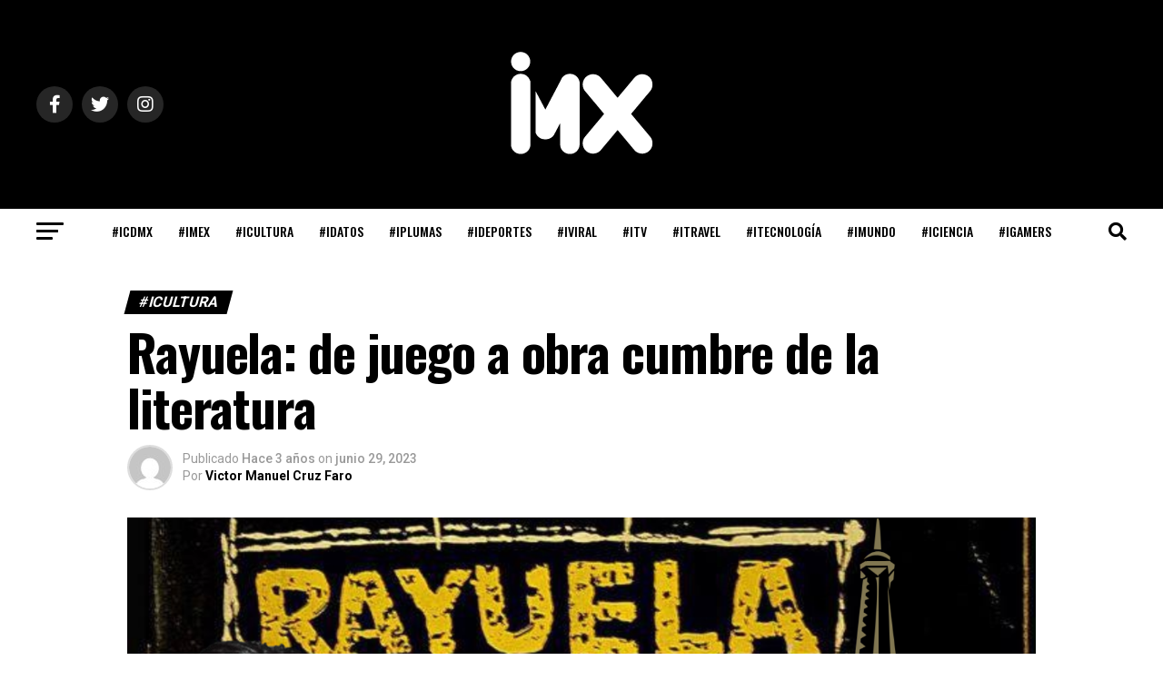

--- FILE ---
content_type: text/html; charset=UTF-8
request_url: https://www.yomx.mx/rayuela-de-juego-a-obra-cumbre-de-la-literaturarayuela-de-juego-a-obra-cumbre-de-la-literatura/
body_size: 34203
content:
<!DOCTYPE html>
<html dir="ltr" lang="es" prefix="og: https://ogp.me/ns#">
<head>
<meta charset="UTF-8" >
<meta name="viewport" id="viewport" content="width=device-width, initial-scale=1.0, maximum-scale=5.0, minimum-scale=1.0, user-scalable=yes" />
<link rel="shortcut icon" href="https://www.yomx.mx/wp-content/uploads/2021/11/logo-IMX_Mesa-de-trabajo-1.png" /><link rel="pingback" href="https://www.yomx.mx/xmlrpc.php" />
<meta property="og:type" content="article" />
					<meta property="og:image" content="https://www.yomx.mx/wp-content/uploads/2023/06/portada-web-30-1000x600.png" />
		<meta name="twitter:image" content="https://www.yomx.mx/wp-content/uploads/2023/06/portada-web-30-1000x600.png" />
	<meta property="og:url" content="https://www.yomx.mx/rayuela-de-juego-a-obra-cumbre-de-la-literaturarayuela-de-juego-a-obra-cumbre-de-la-literatura/" />
<meta property="og:title" content="Rayuela: de juego a obra cumbre de la literatura" />
<meta property="og:description" content="El mundo hace 60 años sonaba y se leía tan diferente. En 1963, The Beatles conseguían su primer número uno con el tema “She Loves You”; James Bond era la sensación en los “cines del orbe” y el mundo se estremecía con el asesinarto de John F. Kennedy, el presidente más jóven de los Estados [&hellip;]" />
<meta name="twitter:card" content="summary_large_image">
<meta name="twitter:url" content="https://www.yomx.mx/rayuela-de-juego-a-obra-cumbre-de-la-literaturarayuela-de-juego-a-obra-cumbre-de-la-literatura/">
<meta name="twitter:title" content="Rayuela: de juego a obra cumbre de la literatura">
<meta name="twitter:description" content="El mundo hace 60 años sonaba y se leía tan diferente. En 1963, The Beatles conseguían su primer número uno con el tema “She Loves You”; James Bond era la sensación en los “cines del orbe” y el mundo se estremecía con el asesinarto de John F. Kennedy, el presidente más jóven de los Estados [&hellip;]">
<title>Rayuela: de juego a obra cumbre de la literatura - yomx</title>
	<style>img:is([sizes="auto" i], [sizes^="auto," i]) { contain-intrinsic-size: 3000px 1500px }</style>
	
		<!-- All in One SEO 4.8.9 - aioseo.com -->
	<meta name="description" content="El mundo hace 60 años sonaba y se leía tan diferente. En 1963, The Beatles conseguían su primer número uno con el tema “She Loves You”; James Bond era la sensación en los “cines del orbe” y el mundo se estremecía con el asesinarto de John F. Kennedy, el presidente más jóven de los Estados" />
	<meta name="robots" content="max-image-preview:large" />
	<meta name="author" content="Victor Manuel Cruz Faro"/>
	<link rel="canonical" href="https://www.yomx.mx/rayuela-de-juego-a-obra-cumbre-de-la-literaturarayuela-de-juego-a-obra-cumbre-de-la-literatura/" />
	<meta name="generator" content="All in One SEO (AIOSEO) 4.8.9" />
		<meta property="og:locale" content="es_ES" />
		<meta property="og:site_name" content="yomx - Desde una mirada comunicativa" />
		<meta property="og:type" content="article" />
		<meta property="og:title" content="Rayuela: de juego a obra cumbre de la literatura - yomx" />
		<meta property="og:description" content="El mundo hace 60 años sonaba y se leía tan diferente. En 1963, The Beatles conseguían su primer número uno con el tema “She Loves You”; James Bond era la sensación en los “cines del orbe” y el mundo se estremecía con el asesinarto de John F. Kennedy, el presidente más jóven de los Estados" />
		<meta property="og:url" content="https://www.yomx.mx/rayuela-de-juego-a-obra-cumbre-de-la-literaturarayuela-de-juego-a-obra-cumbre-de-la-literatura/" />
		<meta property="article:published_time" content="2023-06-29T18:47:01+00:00" />
		<meta property="article:modified_time" content="2023-06-29T19:06:21+00:00" />
		<meta name="twitter:card" content="summary" />
		<meta name="twitter:title" content="Rayuela: de juego a obra cumbre de la literatura - yomx" />
		<meta name="twitter:description" content="El mundo hace 60 años sonaba y se leía tan diferente. En 1963, The Beatles conseguían su primer número uno con el tema “She Loves You”; James Bond era la sensación en los “cines del orbe” y el mundo se estremecía con el asesinarto de John F. Kennedy, el presidente más jóven de los Estados" />
		<script type="application/ld+json" class="aioseo-schema">
			{"@context":"https:\/\/schema.org","@graph":[{"@type":"BlogPosting","@id":"https:\/\/www.yomx.mx\/rayuela-de-juego-a-obra-cumbre-de-la-literaturarayuela-de-juego-a-obra-cumbre-de-la-literatura\/#blogposting","name":"Rayuela: de juego a obra cumbre de la literatura - yomx","headline":"Rayuela: de juego a obra cumbre de la literatura","author":{"@id":"https:\/\/www.yomx.mx\/author\/victor\/#author"},"publisher":{"@id":"https:\/\/www.yomx.mx\/#organization"},"image":{"@type":"ImageObject","url":"https:\/\/www.yomx.mx\/wp-content\/uploads\/2023\/06\/portada-web-30.png","width":1640,"height":924,"caption":"Rayuela: de juego a obra cumbre de la literatura"},"datePublished":"2023-06-29T18:47:01+00:00","dateModified":"2023-06-29T19:06:21+00:00","inLanguage":"es-ES","mainEntityOfPage":{"@id":"https:\/\/www.yomx.mx\/rayuela-de-juego-a-obra-cumbre-de-la-literaturarayuela-de-juego-a-obra-cumbre-de-la-literatura\/#webpage"},"isPartOf":{"@id":"https:\/\/www.yomx.mx\/rayuela-de-juego-a-obra-cumbre-de-la-literaturarayuela-de-juego-a-obra-cumbre-de-la-literatura\/#webpage"},"articleSection":"#iCULTURA, #iDATOS, Arte, Cultura, Internet"},{"@type":"BreadcrumbList","@id":"https:\/\/www.yomx.mx\/rayuela-de-juego-a-obra-cumbre-de-la-literaturarayuela-de-juego-a-obra-cumbre-de-la-literatura\/#breadcrumblist","itemListElement":[{"@type":"ListItem","@id":"https:\/\/www.yomx.mx#listItem","position":1,"name":"Inicio","item":"https:\/\/www.yomx.mx","nextItem":{"@type":"ListItem","@id":"https:\/\/www.yomx.mx\/category\/icultura\/#listItem","name":"#iCULTURA"}},{"@type":"ListItem","@id":"https:\/\/www.yomx.mx\/category\/icultura\/#listItem","position":2,"name":"#iCULTURA","item":"https:\/\/www.yomx.mx\/category\/icultura\/","nextItem":{"@type":"ListItem","@id":"https:\/\/www.yomx.mx\/rayuela-de-juego-a-obra-cumbre-de-la-literaturarayuela-de-juego-a-obra-cumbre-de-la-literatura\/#listItem","name":"Rayuela: de juego a obra cumbre de la literatura"},"previousItem":{"@type":"ListItem","@id":"https:\/\/www.yomx.mx#listItem","name":"Inicio"}},{"@type":"ListItem","@id":"https:\/\/www.yomx.mx\/rayuela-de-juego-a-obra-cumbre-de-la-literaturarayuela-de-juego-a-obra-cumbre-de-la-literatura\/#listItem","position":3,"name":"Rayuela: de juego a obra cumbre de la literatura","previousItem":{"@type":"ListItem","@id":"https:\/\/www.yomx.mx\/category\/icultura\/#listItem","name":"#iCULTURA"}}]},{"@type":"Organization","@id":"https:\/\/www.yomx.mx\/#organization","name":"yomx","description":"Desde una mirada comunicativa","url":"https:\/\/www.yomx.mx\/"},{"@type":"Person","@id":"https:\/\/www.yomx.mx\/author\/victor\/#author","url":"https:\/\/www.yomx.mx\/author\/victor\/","name":"Victor Manuel Cruz Faro","image":{"@type":"ImageObject","@id":"https:\/\/www.yomx.mx\/rayuela-de-juego-a-obra-cumbre-de-la-literaturarayuela-de-juego-a-obra-cumbre-de-la-literatura\/#authorImage","url":"https:\/\/secure.gravatar.com\/avatar\/81ab0623ade7842afb8f23ffd82e7cd9d35e639486cca71485331982a18f5593?s=96&d=mm&r=g","width":96,"height":96,"caption":"Victor Manuel Cruz Faro"}},{"@type":"WebPage","@id":"https:\/\/www.yomx.mx\/rayuela-de-juego-a-obra-cumbre-de-la-literaturarayuela-de-juego-a-obra-cumbre-de-la-literatura\/#webpage","url":"https:\/\/www.yomx.mx\/rayuela-de-juego-a-obra-cumbre-de-la-literaturarayuela-de-juego-a-obra-cumbre-de-la-literatura\/","name":"Rayuela: de juego a obra cumbre de la literatura - yomx","description":"El mundo hace 60 a\u00f1os sonaba y se le\u00eda tan diferente. En 1963, The Beatles consegu\u00edan su primer n\u00famero uno con el tema \u201cShe Loves You\u201d; James Bond era la sensaci\u00f3n en los \u201ccines del orbe\u201d y el mundo se estremec\u00eda con el asesinarto de John F. Kennedy, el presidente m\u00e1s j\u00f3ven de los Estados","inLanguage":"es-ES","isPartOf":{"@id":"https:\/\/www.yomx.mx\/#website"},"breadcrumb":{"@id":"https:\/\/www.yomx.mx\/rayuela-de-juego-a-obra-cumbre-de-la-literaturarayuela-de-juego-a-obra-cumbre-de-la-literatura\/#breadcrumblist"},"author":{"@id":"https:\/\/www.yomx.mx\/author\/victor\/#author"},"creator":{"@id":"https:\/\/www.yomx.mx\/author\/victor\/#author"},"image":{"@type":"ImageObject","url":"https:\/\/www.yomx.mx\/wp-content\/uploads\/2023\/06\/portada-web-30.png","@id":"https:\/\/www.yomx.mx\/rayuela-de-juego-a-obra-cumbre-de-la-literaturarayuela-de-juego-a-obra-cumbre-de-la-literatura\/#mainImage","width":1640,"height":924,"caption":"Rayuela: de juego a obra cumbre de la literatura"},"primaryImageOfPage":{"@id":"https:\/\/www.yomx.mx\/rayuela-de-juego-a-obra-cumbre-de-la-literaturarayuela-de-juego-a-obra-cumbre-de-la-literatura\/#mainImage"},"datePublished":"2023-06-29T18:47:01+00:00","dateModified":"2023-06-29T19:06:21+00:00"},{"@type":"WebSite","@id":"https:\/\/www.yomx.mx\/#website","url":"https:\/\/www.yomx.mx\/","name":"yomx","description":"Desde una mirada comunicativa","inLanguage":"es-ES","publisher":{"@id":"https:\/\/www.yomx.mx\/#organization"}}]}
		</script>
		<!-- All in One SEO -->

<link rel='dns-prefetch' href='//www.googletagmanager.com' />
<link rel='dns-prefetch' href='//ajax.googleapis.com' />
<link rel='dns-prefetch' href='//fonts.googleapis.com' />
<link rel="alternate" type="application/rss+xml" title="yomx &raquo; Feed" href="https://www.yomx.mx/feed/" />
<link rel="alternate" type="application/rss+xml" title="yomx &raquo; Feed de los comentarios" href="https://www.yomx.mx/comments/feed/" />
<link rel="alternate" type="application/rss+xml" title="yomx &raquo; Comentario Rayuela: de juego a obra cumbre de la literatura del feed" href="https://www.yomx.mx/rayuela-de-juego-a-obra-cumbre-de-la-literaturarayuela-de-juego-a-obra-cumbre-de-la-literatura/feed/" />
		<!-- This site uses the Google Analytics by MonsterInsights plugin v9.9.0 - Using Analytics tracking - https://www.monsterinsights.com/ -->
							<script src="//www.googletagmanager.com/gtag/js?id=G-4Z9PTT7DDY"  data-cfasync="false" data-wpfc-render="false" type="text/javascript" async></script>
			<script data-cfasync="false" data-wpfc-render="false" type="text/javascript">
				var mi_version = '9.9.0';
				var mi_track_user = true;
				var mi_no_track_reason = '';
								var MonsterInsightsDefaultLocations = {"page_location":"https:\/\/www.yomx.mx\/rayuela-de-juego-a-obra-cumbre-de-la-literaturarayuela-de-juego-a-obra-cumbre-de-la-literatura\/"};
								if ( typeof MonsterInsightsPrivacyGuardFilter === 'function' ) {
					var MonsterInsightsLocations = (typeof MonsterInsightsExcludeQuery === 'object') ? MonsterInsightsPrivacyGuardFilter( MonsterInsightsExcludeQuery ) : MonsterInsightsPrivacyGuardFilter( MonsterInsightsDefaultLocations );
				} else {
					var MonsterInsightsLocations = (typeof MonsterInsightsExcludeQuery === 'object') ? MonsterInsightsExcludeQuery : MonsterInsightsDefaultLocations;
				}

								var disableStrs = [
										'ga-disable-G-4Z9PTT7DDY',
									];

				/* Function to detect opted out users */
				function __gtagTrackerIsOptedOut() {
					for (var index = 0; index < disableStrs.length; index++) {
						if (document.cookie.indexOf(disableStrs[index] + '=true') > -1) {
							return true;
						}
					}

					return false;
				}

				/* Disable tracking if the opt-out cookie exists. */
				if (__gtagTrackerIsOptedOut()) {
					for (var index = 0; index < disableStrs.length; index++) {
						window[disableStrs[index]] = true;
					}
				}

				/* Opt-out function */
				function __gtagTrackerOptout() {
					for (var index = 0; index < disableStrs.length; index++) {
						document.cookie = disableStrs[index] + '=true; expires=Thu, 31 Dec 2099 23:59:59 UTC; path=/';
						window[disableStrs[index]] = true;
					}
				}

				if ('undefined' === typeof gaOptout) {
					function gaOptout() {
						__gtagTrackerOptout();
					}
				}
								window.dataLayer = window.dataLayer || [];

				window.MonsterInsightsDualTracker = {
					helpers: {},
					trackers: {},
				};
				if (mi_track_user) {
					function __gtagDataLayer() {
						dataLayer.push(arguments);
					}

					function __gtagTracker(type, name, parameters) {
						if (!parameters) {
							parameters = {};
						}

						if (parameters.send_to) {
							__gtagDataLayer.apply(null, arguments);
							return;
						}

						if (type === 'event') {
														parameters.send_to = monsterinsights_frontend.v4_id;
							var hookName = name;
							if (typeof parameters['event_category'] !== 'undefined') {
								hookName = parameters['event_category'] + ':' + name;
							}

							if (typeof MonsterInsightsDualTracker.trackers[hookName] !== 'undefined') {
								MonsterInsightsDualTracker.trackers[hookName](parameters);
							} else {
								__gtagDataLayer('event', name, parameters);
							}
							
						} else {
							__gtagDataLayer.apply(null, arguments);
						}
					}

					__gtagTracker('js', new Date());
					__gtagTracker('set', {
						'developer_id.dZGIzZG': true,
											});
					if ( MonsterInsightsLocations.page_location ) {
						__gtagTracker('set', MonsterInsightsLocations);
					}
										__gtagTracker('config', 'G-4Z9PTT7DDY', {"forceSSL":"true","link_attribution":"true"} );
										window.gtag = __gtagTracker;										(function () {
						/* https://developers.google.com/analytics/devguides/collection/analyticsjs/ */
						/* ga and __gaTracker compatibility shim. */
						var noopfn = function () {
							return null;
						};
						var newtracker = function () {
							return new Tracker();
						};
						var Tracker = function () {
							return null;
						};
						var p = Tracker.prototype;
						p.get = noopfn;
						p.set = noopfn;
						p.send = function () {
							var args = Array.prototype.slice.call(arguments);
							args.unshift('send');
							__gaTracker.apply(null, args);
						};
						var __gaTracker = function () {
							var len = arguments.length;
							if (len === 0) {
								return;
							}
							var f = arguments[len - 1];
							if (typeof f !== 'object' || f === null || typeof f.hitCallback !== 'function') {
								if ('send' === arguments[0]) {
									var hitConverted, hitObject = false, action;
									if ('event' === arguments[1]) {
										if ('undefined' !== typeof arguments[3]) {
											hitObject = {
												'eventAction': arguments[3],
												'eventCategory': arguments[2],
												'eventLabel': arguments[4],
												'value': arguments[5] ? arguments[5] : 1,
											}
										}
									}
									if ('pageview' === arguments[1]) {
										if ('undefined' !== typeof arguments[2]) {
											hitObject = {
												'eventAction': 'page_view',
												'page_path': arguments[2],
											}
										}
									}
									if (typeof arguments[2] === 'object') {
										hitObject = arguments[2];
									}
									if (typeof arguments[5] === 'object') {
										Object.assign(hitObject, arguments[5]);
									}
									if ('undefined' !== typeof arguments[1].hitType) {
										hitObject = arguments[1];
										if ('pageview' === hitObject.hitType) {
											hitObject.eventAction = 'page_view';
										}
									}
									if (hitObject) {
										action = 'timing' === arguments[1].hitType ? 'timing_complete' : hitObject.eventAction;
										hitConverted = mapArgs(hitObject);
										__gtagTracker('event', action, hitConverted);
									}
								}
								return;
							}

							function mapArgs(args) {
								var arg, hit = {};
								var gaMap = {
									'eventCategory': 'event_category',
									'eventAction': 'event_action',
									'eventLabel': 'event_label',
									'eventValue': 'event_value',
									'nonInteraction': 'non_interaction',
									'timingCategory': 'event_category',
									'timingVar': 'name',
									'timingValue': 'value',
									'timingLabel': 'event_label',
									'page': 'page_path',
									'location': 'page_location',
									'title': 'page_title',
									'referrer' : 'page_referrer',
								};
								for (arg in args) {
																		if (!(!args.hasOwnProperty(arg) || !gaMap.hasOwnProperty(arg))) {
										hit[gaMap[arg]] = args[arg];
									} else {
										hit[arg] = args[arg];
									}
								}
								return hit;
							}

							try {
								f.hitCallback();
							} catch (ex) {
							}
						};
						__gaTracker.create = newtracker;
						__gaTracker.getByName = newtracker;
						__gaTracker.getAll = function () {
							return [];
						};
						__gaTracker.remove = noopfn;
						__gaTracker.loaded = true;
						window['__gaTracker'] = __gaTracker;
					})();
									} else {
										console.log("");
					(function () {
						function __gtagTracker() {
							return null;
						}

						window['__gtagTracker'] = __gtagTracker;
						window['gtag'] = __gtagTracker;
					})();
									}
			</script>
			
							<!-- / Google Analytics by MonsterInsights -->
		<script type="text/javascript">
/* <![CDATA[ */
window._wpemojiSettings = {"baseUrl":"https:\/\/s.w.org\/images\/core\/emoji\/16.0.1\/72x72\/","ext":".png","svgUrl":"https:\/\/s.w.org\/images\/core\/emoji\/16.0.1\/svg\/","svgExt":".svg","source":{"concatemoji":"https:\/\/www.yomx.mx\/wp-includes\/js\/wp-emoji-release.min.js?ver=6.8.3"}};
/*! This file is auto-generated */
!function(s,n){var o,i,e;function c(e){try{var t={supportTests:e,timestamp:(new Date).valueOf()};sessionStorage.setItem(o,JSON.stringify(t))}catch(e){}}function p(e,t,n){e.clearRect(0,0,e.canvas.width,e.canvas.height),e.fillText(t,0,0);var t=new Uint32Array(e.getImageData(0,0,e.canvas.width,e.canvas.height).data),a=(e.clearRect(0,0,e.canvas.width,e.canvas.height),e.fillText(n,0,0),new Uint32Array(e.getImageData(0,0,e.canvas.width,e.canvas.height).data));return t.every(function(e,t){return e===a[t]})}function u(e,t){e.clearRect(0,0,e.canvas.width,e.canvas.height),e.fillText(t,0,0);for(var n=e.getImageData(16,16,1,1),a=0;a<n.data.length;a++)if(0!==n.data[a])return!1;return!0}function f(e,t,n,a){switch(t){case"flag":return n(e,"\ud83c\udff3\ufe0f\u200d\u26a7\ufe0f","\ud83c\udff3\ufe0f\u200b\u26a7\ufe0f")?!1:!n(e,"\ud83c\udde8\ud83c\uddf6","\ud83c\udde8\u200b\ud83c\uddf6")&&!n(e,"\ud83c\udff4\udb40\udc67\udb40\udc62\udb40\udc65\udb40\udc6e\udb40\udc67\udb40\udc7f","\ud83c\udff4\u200b\udb40\udc67\u200b\udb40\udc62\u200b\udb40\udc65\u200b\udb40\udc6e\u200b\udb40\udc67\u200b\udb40\udc7f");case"emoji":return!a(e,"\ud83e\udedf")}return!1}function g(e,t,n,a){var r="undefined"!=typeof WorkerGlobalScope&&self instanceof WorkerGlobalScope?new OffscreenCanvas(300,150):s.createElement("canvas"),o=r.getContext("2d",{willReadFrequently:!0}),i=(o.textBaseline="top",o.font="600 32px Arial",{});return e.forEach(function(e){i[e]=t(o,e,n,a)}),i}function t(e){var t=s.createElement("script");t.src=e,t.defer=!0,s.head.appendChild(t)}"undefined"!=typeof Promise&&(o="wpEmojiSettingsSupports",i=["flag","emoji"],n.supports={everything:!0,everythingExceptFlag:!0},e=new Promise(function(e){s.addEventListener("DOMContentLoaded",e,{once:!0})}),new Promise(function(t){var n=function(){try{var e=JSON.parse(sessionStorage.getItem(o));if("object"==typeof e&&"number"==typeof e.timestamp&&(new Date).valueOf()<e.timestamp+604800&&"object"==typeof e.supportTests)return e.supportTests}catch(e){}return null}();if(!n){if("undefined"!=typeof Worker&&"undefined"!=typeof OffscreenCanvas&&"undefined"!=typeof URL&&URL.createObjectURL&&"undefined"!=typeof Blob)try{var e="postMessage("+g.toString()+"("+[JSON.stringify(i),f.toString(),p.toString(),u.toString()].join(",")+"));",a=new Blob([e],{type:"text/javascript"}),r=new Worker(URL.createObjectURL(a),{name:"wpTestEmojiSupports"});return void(r.onmessage=function(e){c(n=e.data),r.terminate(),t(n)})}catch(e){}c(n=g(i,f,p,u))}t(n)}).then(function(e){for(var t in e)n.supports[t]=e[t],n.supports.everything=n.supports.everything&&n.supports[t],"flag"!==t&&(n.supports.everythingExceptFlag=n.supports.everythingExceptFlag&&n.supports[t]);n.supports.everythingExceptFlag=n.supports.everythingExceptFlag&&!n.supports.flag,n.DOMReady=!1,n.readyCallback=function(){n.DOMReady=!0}}).then(function(){return e}).then(function(){var e;n.supports.everything||(n.readyCallback(),(e=n.source||{}).concatemoji?t(e.concatemoji):e.wpemoji&&e.twemoji&&(t(e.twemoji),t(e.wpemoji)))}))}((window,document),window._wpemojiSettings);
/* ]]> */
</script>
<style id='wp-emoji-styles-inline-css' type='text/css'>

	img.wp-smiley, img.emoji {
		display: inline !important;
		border: none !important;
		box-shadow: none !important;
		height: 1em !important;
		width: 1em !important;
		margin: 0 0.07em !important;
		vertical-align: -0.1em !important;
		background: none !important;
		padding: 0 !important;
	}
</style>
<link rel='stylesheet' id='wp-block-library-css' href='https://www.yomx.mx/wp-includes/css/dist/block-library/style.min.css?ver=6.8.3' type='text/css' media='all' />
<style id='classic-theme-styles-inline-css' type='text/css'>
/*! This file is auto-generated */
.wp-block-button__link{color:#fff;background-color:#32373c;border-radius:9999px;box-shadow:none;text-decoration:none;padding:calc(.667em + 2px) calc(1.333em + 2px);font-size:1.125em}.wp-block-file__button{background:#32373c;color:#fff;text-decoration:none}
</style>
<style id='joinchat-button-style-inline-css' type='text/css'>
.wp-block-joinchat-button{border:none!important;text-align:center}.wp-block-joinchat-button figure{display:table;margin:0 auto;padding:0}.wp-block-joinchat-button figcaption{font:normal normal 400 .6em/2em var(--wp--preset--font-family--system-font,sans-serif);margin:0;padding:0}.wp-block-joinchat-button .joinchat-button__qr{background-color:#fff;border:6px solid #25d366;border-radius:30px;box-sizing:content-box;display:block;height:200px;margin:auto;overflow:hidden;padding:10px;width:200px}.wp-block-joinchat-button .joinchat-button__qr canvas,.wp-block-joinchat-button .joinchat-button__qr img{display:block;margin:auto}.wp-block-joinchat-button .joinchat-button__link{align-items:center;background-color:#25d366;border:6px solid #25d366;border-radius:30px;display:inline-flex;flex-flow:row nowrap;justify-content:center;line-height:1.25em;margin:0 auto;text-decoration:none}.wp-block-joinchat-button .joinchat-button__link:before{background:transparent var(--joinchat-ico) no-repeat center;background-size:100%;content:"";display:block;height:1.5em;margin:-.75em .75em -.75em 0;width:1.5em}.wp-block-joinchat-button figure+.joinchat-button__link{margin-top:10px}@media (orientation:landscape)and (min-height:481px),(orientation:portrait)and (min-width:481px){.wp-block-joinchat-button.joinchat-button--qr-only figure+.joinchat-button__link{display:none}}@media (max-width:480px),(orientation:landscape)and (max-height:480px){.wp-block-joinchat-button figure{display:none}}

</style>
<link rel='stylesheet' id='coblocks-frontend-css' href='https://www.yomx.mx/wp-content/plugins/coblocks/dist/style-coblocks-1.css?ver=3.1.16' type='text/css' media='all' />
<link rel='stylesheet' id='coblocks-extensions-css' href='https://www.yomx.mx/wp-content/plugins/coblocks/dist/style-coblocks-extensions.css?ver=3.1.16' type='text/css' media='all' />
<link rel='stylesheet' id='coblocks-animation-css' href='https://www.yomx.mx/wp-content/plugins/coblocks/dist/style-coblocks-animation.css?ver=2677611078ee87eb3b1c' type='text/css' media='all' />
<style id='global-styles-inline-css' type='text/css'>
:root{--wp--preset--aspect-ratio--square: 1;--wp--preset--aspect-ratio--4-3: 4/3;--wp--preset--aspect-ratio--3-4: 3/4;--wp--preset--aspect-ratio--3-2: 3/2;--wp--preset--aspect-ratio--2-3: 2/3;--wp--preset--aspect-ratio--16-9: 16/9;--wp--preset--aspect-ratio--9-16: 9/16;--wp--preset--color--black: #000000;--wp--preset--color--cyan-bluish-gray: #abb8c3;--wp--preset--color--white: #ffffff;--wp--preset--color--pale-pink: #f78da7;--wp--preset--color--vivid-red: #cf2e2e;--wp--preset--color--luminous-vivid-orange: #ff6900;--wp--preset--color--luminous-vivid-amber: #fcb900;--wp--preset--color--light-green-cyan: #7bdcb5;--wp--preset--color--vivid-green-cyan: #00d084;--wp--preset--color--pale-cyan-blue: #8ed1fc;--wp--preset--color--vivid-cyan-blue: #0693e3;--wp--preset--color--vivid-purple: #9b51e0;--wp--preset--gradient--vivid-cyan-blue-to-vivid-purple: linear-gradient(135deg,rgba(6,147,227,1) 0%,rgb(155,81,224) 100%);--wp--preset--gradient--light-green-cyan-to-vivid-green-cyan: linear-gradient(135deg,rgb(122,220,180) 0%,rgb(0,208,130) 100%);--wp--preset--gradient--luminous-vivid-amber-to-luminous-vivid-orange: linear-gradient(135deg,rgba(252,185,0,1) 0%,rgba(255,105,0,1) 100%);--wp--preset--gradient--luminous-vivid-orange-to-vivid-red: linear-gradient(135deg,rgba(255,105,0,1) 0%,rgb(207,46,46) 100%);--wp--preset--gradient--very-light-gray-to-cyan-bluish-gray: linear-gradient(135deg,rgb(238,238,238) 0%,rgb(169,184,195) 100%);--wp--preset--gradient--cool-to-warm-spectrum: linear-gradient(135deg,rgb(74,234,220) 0%,rgb(151,120,209) 20%,rgb(207,42,186) 40%,rgb(238,44,130) 60%,rgb(251,105,98) 80%,rgb(254,248,76) 100%);--wp--preset--gradient--blush-light-purple: linear-gradient(135deg,rgb(255,206,236) 0%,rgb(152,150,240) 100%);--wp--preset--gradient--blush-bordeaux: linear-gradient(135deg,rgb(254,205,165) 0%,rgb(254,45,45) 50%,rgb(107,0,62) 100%);--wp--preset--gradient--luminous-dusk: linear-gradient(135deg,rgb(255,203,112) 0%,rgb(199,81,192) 50%,rgb(65,88,208) 100%);--wp--preset--gradient--pale-ocean: linear-gradient(135deg,rgb(255,245,203) 0%,rgb(182,227,212) 50%,rgb(51,167,181) 100%);--wp--preset--gradient--electric-grass: linear-gradient(135deg,rgb(202,248,128) 0%,rgb(113,206,126) 100%);--wp--preset--gradient--midnight: linear-gradient(135deg,rgb(2,3,129) 0%,rgb(40,116,252) 100%);--wp--preset--font-size--small: 13px;--wp--preset--font-size--medium: 20px;--wp--preset--font-size--large: 36px;--wp--preset--font-size--x-large: 42px;--wp--preset--spacing--20: 0.44rem;--wp--preset--spacing--30: 0.67rem;--wp--preset--spacing--40: 1rem;--wp--preset--spacing--50: 1.5rem;--wp--preset--spacing--60: 2.25rem;--wp--preset--spacing--70: 3.38rem;--wp--preset--spacing--80: 5.06rem;--wp--preset--shadow--natural: 6px 6px 9px rgba(0, 0, 0, 0.2);--wp--preset--shadow--deep: 12px 12px 50px rgba(0, 0, 0, 0.4);--wp--preset--shadow--sharp: 6px 6px 0px rgba(0, 0, 0, 0.2);--wp--preset--shadow--outlined: 6px 6px 0px -3px rgba(255, 255, 255, 1), 6px 6px rgba(0, 0, 0, 1);--wp--preset--shadow--crisp: 6px 6px 0px rgba(0, 0, 0, 1);}:where(.is-layout-flex){gap: 0.5em;}:where(.is-layout-grid){gap: 0.5em;}body .is-layout-flex{display: flex;}.is-layout-flex{flex-wrap: wrap;align-items: center;}.is-layout-flex > :is(*, div){margin: 0;}body .is-layout-grid{display: grid;}.is-layout-grid > :is(*, div){margin: 0;}:where(.wp-block-columns.is-layout-flex){gap: 2em;}:where(.wp-block-columns.is-layout-grid){gap: 2em;}:where(.wp-block-post-template.is-layout-flex){gap: 1.25em;}:where(.wp-block-post-template.is-layout-grid){gap: 1.25em;}.has-black-color{color: var(--wp--preset--color--black) !important;}.has-cyan-bluish-gray-color{color: var(--wp--preset--color--cyan-bluish-gray) !important;}.has-white-color{color: var(--wp--preset--color--white) !important;}.has-pale-pink-color{color: var(--wp--preset--color--pale-pink) !important;}.has-vivid-red-color{color: var(--wp--preset--color--vivid-red) !important;}.has-luminous-vivid-orange-color{color: var(--wp--preset--color--luminous-vivid-orange) !important;}.has-luminous-vivid-amber-color{color: var(--wp--preset--color--luminous-vivid-amber) !important;}.has-light-green-cyan-color{color: var(--wp--preset--color--light-green-cyan) !important;}.has-vivid-green-cyan-color{color: var(--wp--preset--color--vivid-green-cyan) !important;}.has-pale-cyan-blue-color{color: var(--wp--preset--color--pale-cyan-blue) !important;}.has-vivid-cyan-blue-color{color: var(--wp--preset--color--vivid-cyan-blue) !important;}.has-vivid-purple-color{color: var(--wp--preset--color--vivid-purple) !important;}.has-black-background-color{background-color: var(--wp--preset--color--black) !important;}.has-cyan-bluish-gray-background-color{background-color: var(--wp--preset--color--cyan-bluish-gray) !important;}.has-white-background-color{background-color: var(--wp--preset--color--white) !important;}.has-pale-pink-background-color{background-color: var(--wp--preset--color--pale-pink) !important;}.has-vivid-red-background-color{background-color: var(--wp--preset--color--vivid-red) !important;}.has-luminous-vivid-orange-background-color{background-color: var(--wp--preset--color--luminous-vivid-orange) !important;}.has-luminous-vivid-amber-background-color{background-color: var(--wp--preset--color--luminous-vivid-amber) !important;}.has-light-green-cyan-background-color{background-color: var(--wp--preset--color--light-green-cyan) !important;}.has-vivid-green-cyan-background-color{background-color: var(--wp--preset--color--vivid-green-cyan) !important;}.has-pale-cyan-blue-background-color{background-color: var(--wp--preset--color--pale-cyan-blue) !important;}.has-vivid-cyan-blue-background-color{background-color: var(--wp--preset--color--vivid-cyan-blue) !important;}.has-vivid-purple-background-color{background-color: var(--wp--preset--color--vivid-purple) !important;}.has-black-border-color{border-color: var(--wp--preset--color--black) !important;}.has-cyan-bluish-gray-border-color{border-color: var(--wp--preset--color--cyan-bluish-gray) !important;}.has-white-border-color{border-color: var(--wp--preset--color--white) !important;}.has-pale-pink-border-color{border-color: var(--wp--preset--color--pale-pink) !important;}.has-vivid-red-border-color{border-color: var(--wp--preset--color--vivid-red) !important;}.has-luminous-vivid-orange-border-color{border-color: var(--wp--preset--color--luminous-vivid-orange) !important;}.has-luminous-vivid-amber-border-color{border-color: var(--wp--preset--color--luminous-vivid-amber) !important;}.has-light-green-cyan-border-color{border-color: var(--wp--preset--color--light-green-cyan) !important;}.has-vivid-green-cyan-border-color{border-color: var(--wp--preset--color--vivid-green-cyan) !important;}.has-pale-cyan-blue-border-color{border-color: var(--wp--preset--color--pale-cyan-blue) !important;}.has-vivid-cyan-blue-border-color{border-color: var(--wp--preset--color--vivid-cyan-blue) !important;}.has-vivid-purple-border-color{border-color: var(--wp--preset--color--vivid-purple) !important;}.has-vivid-cyan-blue-to-vivid-purple-gradient-background{background: var(--wp--preset--gradient--vivid-cyan-blue-to-vivid-purple) !important;}.has-light-green-cyan-to-vivid-green-cyan-gradient-background{background: var(--wp--preset--gradient--light-green-cyan-to-vivid-green-cyan) !important;}.has-luminous-vivid-amber-to-luminous-vivid-orange-gradient-background{background: var(--wp--preset--gradient--luminous-vivid-amber-to-luminous-vivid-orange) !important;}.has-luminous-vivid-orange-to-vivid-red-gradient-background{background: var(--wp--preset--gradient--luminous-vivid-orange-to-vivid-red) !important;}.has-very-light-gray-to-cyan-bluish-gray-gradient-background{background: var(--wp--preset--gradient--very-light-gray-to-cyan-bluish-gray) !important;}.has-cool-to-warm-spectrum-gradient-background{background: var(--wp--preset--gradient--cool-to-warm-spectrum) !important;}.has-blush-light-purple-gradient-background{background: var(--wp--preset--gradient--blush-light-purple) !important;}.has-blush-bordeaux-gradient-background{background: var(--wp--preset--gradient--blush-bordeaux) !important;}.has-luminous-dusk-gradient-background{background: var(--wp--preset--gradient--luminous-dusk) !important;}.has-pale-ocean-gradient-background{background: var(--wp--preset--gradient--pale-ocean) !important;}.has-electric-grass-gradient-background{background: var(--wp--preset--gradient--electric-grass) !important;}.has-midnight-gradient-background{background: var(--wp--preset--gradient--midnight) !important;}.has-small-font-size{font-size: var(--wp--preset--font-size--small) !important;}.has-medium-font-size{font-size: var(--wp--preset--font-size--medium) !important;}.has-large-font-size{font-size: var(--wp--preset--font-size--large) !important;}.has-x-large-font-size{font-size: var(--wp--preset--font-size--x-large) !important;}
:where(.wp-block-post-template.is-layout-flex){gap: 1.25em;}:where(.wp-block-post-template.is-layout-grid){gap: 1.25em;}
:where(.wp-block-columns.is-layout-flex){gap: 2em;}:where(.wp-block-columns.is-layout-grid){gap: 2em;}
:root :where(.wp-block-pullquote){font-size: 1.5em;line-height: 1.6;}
</style>
<link rel='stylesheet' id='theiaPostSlider-css' href='https://www.yomx.mx/wp-content/plugins/theia-post-slider/dist/css/font-theme.css?ver=2.1.3' type='text/css' media='all' />
<style id='theiaPostSlider-inline-css' type='text/css'>


				.theiaPostSlider_nav.fontTheme ._title,
				.theiaPostSlider_nav.fontTheme ._text {
					line-height: 48px;
				}
	
				.theiaPostSlider_nav.fontTheme ._button,
				.theiaPostSlider_nav.fontTheme ._button svg {
					color: #f08100;
					fill: #f08100;
				}
	
				.theiaPostSlider_nav.fontTheme ._button ._2 span {
					font-size: 48px;
					line-height: 48px;
				}
	
				.theiaPostSlider_nav.fontTheme ._button ._2 svg {
					width: 48px;
				}
	
				.theiaPostSlider_nav.fontTheme ._button:hover,
				.theiaPostSlider_nav.fontTheme ._button:focus,
				.theiaPostSlider_nav.fontTheme ._button:hover svg,
				.theiaPostSlider_nav.fontTheme ._button:focus svg {
					color: #ffa338;
					fill: #ffa338;
				}
	
				.theiaPostSlider_nav.fontTheme ._disabled,				 
                .theiaPostSlider_nav.fontTheme ._disabled svg {
					color: #777777 !important;
					fill: #777777 !important;
				}
			
</style>
<link rel='stylesheet' id='theiaPostSlider-font-css' href='https://www.yomx.mx/wp-content/plugins/theia-post-slider/assets/fonts/style.css?ver=2.1.3' type='text/css' media='all' />
<link rel='stylesheet' id='ql-jquery-ui-css' href='//ajax.googleapis.com/ajax/libs/jqueryui/1.12.1/themes/smoothness/jquery-ui.css?ver=6.8.3' type='text/css' media='all' />
<link rel='stylesheet' id='wp-components-css' href='https://www.yomx.mx/wp-includes/css/dist/components/style.min.css?ver=6.8.3' type='text/css' media='all' />
<link rel='stylesheet' id='godaddy-styles-css' href='https://www.yomx.mx/wp-content/plugins/coblocks/includes/Dependencies/GoDaddy/Styles/build/latest.css?ver=2.0.2' type='text/css' media='all' />
<link rel='stylesheet' id='reviewer-photoswipe-css' href='https://www.yomx.mx/wp-content/plugins/reviewer/public/assets/css/photoswipe.css?ver=3.14.2' type='text/css' media='all' />
<link rel='stylesheet' id='dashicons-css' href='https://www.yomx.mx/wp-includes/css/dashicons.min.css?ver=6.8.3' type='text/css' media='all' />
<link rel='stylesheet' id='reviewer-public-css' href='https://www.yomx.mx/wp-content/plugins/reviewer/public/assets/css/reviewer-public.css?ver=3.14.2' type='text/css' media='all' />
<link rel='stylesheet' id='mvp-custom-style-css' href='https://www.yomx.mx/wp-content/themes/zox-news/style.css?ver=6.8.3' type='text/css' media='all' />
<style id='mvp-custom-style-inline-css' type='text/css'>


#mvp-wallpaper {
	background: url(0) no-repeat 50% 0;
	}

#mvp-foot-copy a {
	color: #000000;
	}

#mvp-content-main p a,
#mvp-content-main ul a,
#mvp-content-main ol a,
.mvp-post-add-main p a,
.mvp-post-add-main ul a,
.mvp-post-add-main ol a {
	box-shadow: inset 0 -4px 0 #000000;
	}

#mvp-content-main p a:hover,
#mvp-content-main ul a:hover,
#mvp-content-main ol a:hover,
.mvp-post-add-main p a:hover,
.mvp-post-add-main ul a:hover,
.mvp-post-add-main ol a:hover {
	background: #000000;
	}

a,
a:visited,
.post-info-name a,
.woocommerce .woocommerce-breadcrumb a {
	color: #000000;
	}

#mvp-side-wrap a:hover {
	color: #000000;
	}

.mvp-fly-top:hover,
.mvp-vid-box-wrap,
ul.mvp-soc-mob-list li.mvp-soc-mob-com {
	background: #000000;
	}

nav.mvp-fly-nav-menu ul li.menu-item-has-children:after,
.mvp-feat1-left-wrap span.mvp-cd-cat,
.mvp-widget-feat1-top-story span.mvp-cd-cat,
.mvp-widget-feat2-left-cont span.mvp-cd-cat,
.mvp-widget-dark-feat span.mvp-cd-cat,
.mvp-widget-dark-sub span.mvp-cd-cat,
.mvp-vid-wide-text span.mvp-cd-cat,
.mvp-feat2-top-text span.mvp-cd-cat,
.mvp-feat3-main-story span.mvp-cd-cat,
.mvp-feat3-sub-text span.mvp-cd-cat,
.mvp-feat4-main-text span.mvp-cd-cat,
.woocommerce-message:before,
.woocommerce-info:before,
.woocommerce-message:before {
	color: #000000;
	}

#searchform input,
.mvp-authors-name {
	border-bottom: 1px solid #000000;
	}

.mvp-fly-top:hover {
	border-top: 1px solid #000000;
	border-left: 1px solid #000000;
	border-bottom: 1px solid #000000;
	}

.woocommerce .widget_price_filter .ui-slider .ui-slider-handle,
.woocommerce #respond input#submit.alt,
.woocommerce a.button.alt,
.woocommerce button.button.alt,
.woocommerce input.button.alt,
.woocommerce #respond input#submit.alt:hover,
.woocommerce a.button.alt:hover,
.woocommerce button.button.alt:hover,
.woocommerce input.button.alt:hover {
	background-color: #000000;
	}

.woocommerce-error,
.woocommerce-info,
.woocommerce-message {
	border-top-color: #000000;
	}

ul.mvp-feat1-list-buts li.active span.mvp-feat1-list-but,
span.mvp-widget-home-title,
span.mvp-post-cat,
span.mvp-feat1-pop-head {
	background: #000000;
	}

.woocommerce span.onsale {
	background-color: #000000;
	}

.mvp-widget-feat2-side-more-but,
.woocommerce .star-rating span:before,
span.mvp-prev-next-label,
.mvp-cat-date-wrap .sticky {
	color: #000000 !important;
	}

#mvp-main-nav-top,
#mvp-fly-wrap,
.mvp-soc-mob-right,
#mvp-main-nav-small-cont {
	background: #000000;
	}

#mvp-main-nav-small .mvp-fly-but-wrap span,
#mvp-main-nav-small .mvp-search-but-wrap span,
.mvp-nav-top-left .mvp-fly-but-wrap span,
#mvp-fly-wrap .mvp-fly-but-wrap span {
	background: #555555;
	}

.mvp-nav-top-right .mvp-nav-search-but,
span.mvp-fly-soc-head,
.mvp-soc-mob-right i,
#mvp-main-nav-small span.mvp-nav-search-but,
#mvp-main-nav-small .mvp-nav-menu ul li a  {
	color: #555555;
	}

#mvp-main-nav-small .mvp-nav-menu ul li.menu-item-has-children a:after {
	border-color: #555555 transparent transparent transparent;
	}

#mvp-nav-top-wrap span.mvp-nav-search-but:hover,
#mvp-main-nav-small span.mvp-nav-search-but:hover {
	color: #000000;
	}

#mvp-nav-top-wrap .mvp-fly-but-wrap:hover span,
#mvp-main-nav-small .mvp-fly-but-wrap:hover span,
span.mvp-woo-cart-num:hover {
	background: #000000;
	}

#mvp-main-nav-bot-cont {
	background: #ffffff;
	}

#mvp-nav-bot-wrap .mvp-fly-but-wrap span,
#mvp-nav-bot-wrap .mvp-search-but-wrap span {
	background: #000000;
	}

#mvp-nav-bot-wrap span.mvp-nav-search-but,
#mvp-nav-bot-wrap .mvp-nav-menu ul li a {
	color: #000000;
	}

#mvp-nav-bot-wrap .mvp-nav-menu ul li.menu-item-has-children a:after {
	border-color: #000000 transparent transparent transparent;
	}

.mvp-nav-menu ul li:hover a {
	border-bottom: 5px solid #000000;
	}

#mvp-nav-bot-wrap .mvp-fly-but-wrap:hover span {
	background: #000000;
	}

#mvp-nav-bot-wrap span.mvp-nav-search-but:hover {
	color: #000000;
	}

body,
.mvp-feat1-feat-text p,
.mvp-feat2-top-text p,
.mvp-feat3-main-text p,
.mvp-feat3-sub-text p,
#searchform input,
.mvp-author-info-text,
span.mvp-post-excerpt,
.mvp-nav-menu ul li ul.sub-menu li a,
nav.mvp-fly-nav-menu ul li a,
.mvp-ad-label,
span.mvp-feat-caption,
.mvp-post-tags a,
.mvp-post-tags a:visited,
span.mvp-author-box-name a,
#mvp-author-box-text p,
.mvp-post-gallery-text p,
ul.mvp-soc-mob-list li span,
#comments,
h3#reply-title,
h2.comments,
#mvp-foot-copy p,
span.mvp-fly-soc-head,
.mvp-post-tags-header,
span.mvp-prev-next-label,
span.mvp-post-add-link-but,
#mvp-comments-button a,
#mvp-comments-button span.mvp-comment-but-text,
.woocommerce ul.product_list_widget span.product-title,
.woocommerce ul.product_list_widget li a,
.woocommerce #reviews #comments ol.commentlist li .comment-text p.meta,
.woocommerce div.product p.price,
.woocommerce div.product p.price ins,
.woocommerce div.product p.price del,
.woocommerce ul.products li.product .price del,
.woocommerce ul.products li.product .price ins,
.woocommerce ul.products li.product .price,
.woocommerce #respond input#submit,
.woocommerce a.button,
.woocommerce button.button,
.woocommerce input.button,
.woocommerce .widget_price_filter .price_slider_amount .button,
.woocommerce span.onsale,
.woocommerce-review-link,
#woo-content p.woocommerce-result-count,
.woocommerce div.product .woocommerce-tabs ul.tabs li a,
a.mvp-inf-more-but,
span.mvp-cont-read-but,
span.mvp-cd-cat,
span.mvp-cd-date,
.mvp-feat4-main-text p,
span.mvp-woo-cart-num,
span.mvp-widget-home-title2,
.wp-caption,
#mvp-content-main p.wp-caption-text,
.gallery-caption,
.mvp-post-add-main p.wp-caption-text,
#bbpress-forums,
#bbpress-forums p,
.protected-post-form input,
#mvp-feat6-text p {
	font-family: 'Roboto', sans-serif;
	font-display: swap;
	}

.mvp-blog-story-text p,
span.mvp-author-page-desc,
#mvp-404 p,
.mvp-widget-feat1-bot-text p,
.mvp-widget-feat2-left-text p,
.mvp-flex-story-text p,
.mvp-search-text p,
#mvp-content-main p,
.mvp-post-add-main p,
#mvp-content-main ul li,
#mvp-content-main ol li,
.rwp-summary,
.rwp-u-review__comment,
.mvp-feat5-mid-main-text p,
.mvp-feat5-small-main-text p,
#mvp-content-main .wp-block-button__link,
.wp-block-audio figcaption,
.wp-block-video figcaption,
.wp-block-embed figcaption,
.wp-block-verse pre,
pre.wp-block-verse {
	font-family: 'PT Serif', sans-serif;
	font-display: swap;
	}

.mvp-nav-menu ul li a,
#mvp-foot-menu ul li a {
	font-family: 'Oswald', sans-serif;
	font-display: swap;
	}


.mvp-feat1-sub-text h2,
.mvp-feat1-pop-text h2,
.mvp-feat1-list-text h2,
.mvp-widget-feat1-top-text h2,
.mvp-widget-feat1-bot-text h2,
.mvp-widget-dark-feat-text h2,
.mvp-widget-dark-sub-text h2,
.mvp-widget-feat2-left-text h2,
.mvp-widget-feat2-right-text h2,
.mvp-blog-story-text h2,
.mvp-flex-story-text h2,
.mvp-vid-wide-more-text p,
.mvp-prev-next-text p,
.mvp-related-text,
.mvp-post-more-text p,
h2.mvp-authors-latest a,
.mvp-feat2-bot-text h2,
.mvp-feat3-sub-text h2,
.mvp-feat3-main-text h2,
.mvp-feat4-main-text h2,
.mvp-feat5-text h2,
.mvp-feat5-mid-main-text h2,
.mvp-feat5-small-main-text h2,
.mvp-feat5-mid-sub-text h2,
#mvp-feat6-text h2,
.alp-related-posts-wrapper .alp-related-post .post-title {
	font-family: 'Oswald', sans-serif;
	font-display: swap;
	}

.mvp-feat2-top-text h2,
.mvp-feat1-feat-text h2,
h1.mvp-post-title,
h1.mvp-post-title-wide,
.mvp-drop-nav-title h4,
#mvp-content-main blockquote p,
.mvp-post-add-main blockquote p,
#mvp-content-main p.has-large-font-size,
#mvp-404 h1,
#woo-content h1.page-title,
.woocommerce div.product .product_title,
.woocommerce ul.products li.product h3,
.alp-related-posts .current .post-title {
	font-family: 'Oswald', sans-serif;
	font-display: swap;
	}

span.mvp-feat1-pop-head,
.mvp-feat1-pop-text:before,
span.mvp-feat1-list-but,
span.mvp-widget-home-title,
.mvp-widget-feat2-side-more,
span.mvp-post-cat,
span.mvp-page-head,
h1.mvp-author-top-head,
.mvp-authors-name,
#mvp-content-main h1,
#mvp-content-main h2,
#mvp-content-main h3,
#mvp-content-main h4,
#mvp-content-main h5,
#mvp-content-main h6,
.woocommerce .related h2,
.woocommerce div.product .woocommerce-tabs .panel h2,
.woocommerce div.product .product_title,
.mvp-feat5-side-list .mvp-feat1-list-img:after {
	font-family: 'Roboto', sans-serif;
	font-display: swap;
	}

	

	.mvp-nav-links {
		display: none;
		}
		

	.mvp-alp-side {
		display: none;
	}
	.mvp-alp-soc-reg {
		display: block;
	}
	.mvp-auto-post-grid {
		grid-template-columns: 100%;
		margin: 30px auto 0;
		max-width: 1000px;
	}
	.mvp-auto-post-main #mvp-content-body {
		float: none;
		margin: 0 auto;
		max-width: 740px;
	}
		

	.alp-advert {
		display: none;
	}
	.alp-related-posts-wrapper .alp-related-posts .current {
		margin: 0 0 10px;
	}
		
</style>
<link rel='stylesheet' id='fontawesome-child-css' href='https://www.yomx.mx/wp-content/themes/zox-news-child/font-awesome/css/all.css?ver=6.8.3' type='text/css' media='all' />
<link rel='stylesheet' id='mvp-custom-child-style-css' href='https://www.yomx.mx/wp-content/themes/zox-news-child/style.css?ver=1.1.0' type='text/css' media='all' />
<link rel='stylesheet' id='mvp-reset-css' href='https://www.yomx.mx/wp-content/themes/zox-news/css/reset.css?ver=6.8.3' type='text/css' media='all' />
<link rel='stylesheet' id='fontawesome-css' href='https://www.yomx.mx/wp-content/themes/zox-news-child/font-awesome/css/all.css?ver=6.8.3' type='text/css' media='all' />
<link rel='stylesheet' id='mvp-fonts-css' href='//fonts.googleapis.com/css?family=Roboto%3A300%2C400%2C700%2C900%7COswald%3A400%2C700%7CAdvent+Pro%3A700%7COpen+Sans%3A700%7CAnton%3A400Oswald%3A100%2C200%2C300%2C400%2C500%2C600%2C700%2C800%2C900%7COswald%3A100%2C200%2C300%2C400%2C500%2C600%2C700%2C800%2C900%7CRoboto%3A100%2C200%2C300%2C400%2C500%2C600%2C700%2C800%2C900%7CRoboto%3A100%2C200%2C300%2C400%2C500%2C600%2C700%2C800%2C900%7CPT+Serif%3A100%2C200%2C300%2C400%2C500%2C600%2C700%2C800%2C900%7COswald%3A100%2C200%2C300%2C400%2C500%2C600%2C700%2C800%2C900%26subset%3Dlatin%2Clatin-ext%2Ccyrillic%2Ccyrillic-ext%2Cgreek-ext%2Cgreek%2Cvietnamese%26display%3Dswap' type='text/css' media='all' />
<link rel='stylesheet' id='mvp-media-queries-css' href='https://www.yomx.mx/wp-content/themes/zox-news/css/media-queries.css?ver=6.8.3' type='text/css' media='all' />
<link rel='stylesheet' id='heateor_sss_frontend_css-css' href='https://www.yomx.mx/wp-content/plugins/sassy-social-share/public/css/sassy-social-share-public.css?ver=3.3.79' type='text/css' media='all' />
<style id='heateor_sss_frontend_css-inline-css' type='text/css'>
.heateor_sss_button_instagram span.heateor_sss_svg,a.heateor_sss_instagram span.heateor_sss_svg{background:radial-gradient(circle at 30% 107%,#fdf497 0,#fdf497 5%,#fd5949 45%,#d6249f 60%,#285aeb 90%)}.heateor_sss_horizontal_sharing .heateor_sss_svg,.heateor_sss_standard_follow_icons_container .heateor_sss_svg{color:#fff;border-width:0px;border-style:solid;border-color:transparent}.heateor_sss_horizontal_sharing .heateorSssTCBackground{color:#666}.heateor_sss_horizontal_sharing span.heateor_sss_svg:hover,.heateor_sss_standard_follow_icons_container span.heateor_sss_svg:hover{border-color:transparent;}.heateor_sss_vertical_sharing span.heateor_sss_svg,.heateor_sss_floating_follow_icons_container span.heateor_sss_svg{color:#fff;border-width:0px;border-style:solid;border-color:transparent;}.heateor_sss_vertical_sharing .heateorSssTCBackground{color:#666;}.heateor_sss_vertical_sharing span.heateor_sss_svg:hover,.heateor_sss_floating_follow_icons_container span.heateor_sss_svg:hover{border-color:transparent;}@media screen and (max-width:783px) {.heateor_sss_vertical_sharing{display:none!important}}
</style>
<script type="text/javascript" src="https://www.yomx.mx/wp-content/plugins/google-analytics-for-wordpress/assets/js/frontend-gtag.min.js?ver=9.9.0" id="monsterinsights-frontend-script-js" async="async" data-wp-strategy="async"></script>
<script data-cfasync="false" data-wpfc-render="false" type="text/javascript" id='monsterinsights-frontend-script-js-extra'>/* <![CDATA[ */
var monsterinsights_frontend = {"js_events_tracking":"true","download_extensions":"doc,pdf,ppt,zip,xls,docx,pptx,xlsx","inbound_paths":"[{\"path\":\"\\\/go\\\/\",\"label\":\"affiliate\"},{\"path\":\"\\\/recommend\\\/\",\"label\":\"affiliate\"}]","home_url":"https:\/\/www.yomx.mx","hash_tracking":"false","v4_id":"G-4Z9PTT7DDY"};/* ]]> */
</script>
<script type="text/javascript" src="https://www.yomx.mx/wp-includes/js/jquery/jquery.min.js?ver=3.7.1" id="jquery-core-js"></script>
<script type="text/javascript" src="https://www.yomx.mx/wp-includes/js/jquery/jquery-migrate.min.js?ver=3.4.1" id="jquery-migrate-js"></script>
<script type="text/javascript" src="https://www.yomx.mx/wp-content/plugins/theia-post-slider/dist/js/jquery.history.js?ver=1.7.1" id="history.js-js"></script>
<script type="text/javascript" src="https://www.yomx.mx/wp-content/plugins/theia-post-slider/dist/js/async.min.js?ver=14.09.2014" id="async.js-js"></script>
<script type="text/javascript" src="https://www.yomx.mx/wp-content/plugins/theia-post-slider/dist/js/tps.js?ver=2.1.3" id="theiaPostSlider/theiaPostSlider.js-js"></script>
<script type="text/javascript" src="https://www.yomx.mx/wp-content/plugins/theia-post-slider/dist/js/main.js?ver=2.1.3" id="theiaPostSlider/main.js-js"></script>
<script type="text/javascript" src="https://www.yomx.mx/wp-content/plugins/theia-post-slider/dist/js/tps-transition-slide.js?ver=2.1.3" id="theiaPostSlider/transition.js-js"></script>

<!-- Fragmento de código de la etiqueta de Google (gtag.js) añadida por Site Kit -->
<!-- Fragmento de código de Google Analytics añadido por Site Kit -->
<script type="text/javascript" src="https://www.googletagmanager.com/gtag/js?id=G-4Z9PTT7DDY" id="google_gtagjs-js" async></script>
<script type="text/javascript" id="google_gtagjs-js-after">
/* <![CDATA[ */
window.dataLayer = window.dataLayer || [];function gtag(){dataLayer.push(arguments);}
gtag("set","linker",{"domains":["www.yomx.mx"]});
gtag("js", new Date());
gtag("set", "developer_id.dZTNiMT", true);
gtag("config", "G-4Z9PTT7DDY");
/* ]]> */
</script>
<link rel="https://api.w.org/" href="https://www.yomx.mx/wp-json/" /><link rel="alternate" title="JSON" type="application/json" href="https://www.yomx.mx/wp-json/wp/v2/posts/4039" /><link rel="EditURI" type="application/rsd+xml" title="RSD" href="https://www.yomx.mx/xmlrpc.php?rsd" />
<meta name="generator" content="WordPress 6.8.3" />
<link rel='shortlink' href='https://www.yomx.mx/?p=4039' />
<link rel="alternate" title="oEmbed (JSON)" type="application/json+oembed" href="https://www.yomx.mx/wp-json/oembed/1.0/embed?url=https%3A%2F%2Fwww.yomx.mx%2Frayuela-de-juego-a-obra-cumbre-de-la-literaturarayuela-de-juego-a-obra-cumbre-de-la-literatura%2F" />
<link rel="alternate" title="oEmbed (XML)" type="text/xml+oembed" href="https://www.yomx.mx/wp-json/oembed/1.0/embed?url=https%3A%2F%2Fwww.yomx.mx%2Frayuela-de-juego-a-obra-cumbre-de-la-literaturarayuela-de-juego-a-obra-cumbre-de-la-literatura%2F&#038;format=xml" />
<meta name="cdp-version" content="1.5.0" /><meta name="generator" content="Site Kit by Google 1.165.0" /></head>
<body data-rsssl=1 class="wp-singular post-template-default single single-post postid-4039 single-format-standard wp-embed-responsive wp-theme-zox-news wp-child-theme-zox-news-child theiaPostSlider_body">
	<div id="mvp-fly-wrap">
	<div id="mvp-fly-menu-top" class="left relative">
		<div class="mvp-fly-top-out left relative">
			<div class="mvp-fly-top-in">
				<div id="mvp-fly-logo" class="left relative">
											<a href="https://www.yomx.mx/"><img src="https://www.yomx.mx/wp-content/uploads/2021/11/imx_Mesa-de-trabajo-1.png" alt="yomx" data-rjs="2" /></a>
									</div><!--mvp-fly-logo-->
			</div><!--mvp-fly-top-in-->
			<div class="mvp-fly-but-wrap mvp-fly-but-menu mvp-fly-but-click">
				<span></span>
				<span></span>
				<span></span>
				<span></span>
			</div><!--mvp-fly-but-wrap-->
		</div><!--mvp-fly-top-out-->
	</div><!--mvp-fly-menu-top-->
	<div id="mvp-fly-menu-wrap">
		<nav class="mvp-fly-nav-menu left relative">
			<div class="menu-fly-out-container"><ul id="menu-fly-out" class="menu"><li id="menu-item-1055" class="menu-item menu-item-type-post_type menu-item-object-page menu-item-home menu-item-1055"><a href="https://www.yomx.mx/">Home</a></li>
<li id="menu-item-1056" class="menu-item menu-item-type-post_type menu-item-object-page menu-item-1056"><a href="https://www.yomx.mx/acerca-de/">Acerca de</a></li>
<li id="menu-item-1054" class="menu-item menu-item-type-post_type menu-item-object-page menu-item-1054"><a href="https://www.yomx.mx/directorio/">Directorio</a></li>
<li id="menu-item-1057" class="menu-item menu-item-type-post_type menu-item-object-page menu-item-1057"><a href="https://www.yomx.mx/conectar/">Conectar</a></li>
</ul></div>		</nav>
	</div><!--mvp-fly-menu-wrap-->
	<div id="mvp-fly-soc-wrap">
		<span class="mvp-fly-soc-head">Connect with us</span>
		<ul class="mvp-fly-soc-list left relative">
							<li><a href="https://www.facebook.com/JeMexique/about" target="_blank" class="fab fa-facebook-f"></a></li>
										<li><a href="https://twitter.com/iMxNoticias" target="_blank" class="fab fa-twitter"></a></li>
													<li><a href="https://www.instagram.com/noticiasimx/" target="_blank" class="fab fa-instagram"></a></li>
										<li><a href="https://www.tiktok.com/@imxdigital?" target="_blank" class="fab fa-tiktok"></a></li>
														</ul>
	</div><!--mvp-fly-soc-wrap-->
</div><!--mvp-fly-wrap-->	<div id="mvp-site" class="left relative">
		<div id="mvp-search-wrap">
			<div id="mvp-search-box">
				<form method="get" id="searchform" action="https://www.yomx.mx/">
	<input type="text" name="s" id="s" value="Buscar" onfocus='if (this.value == "Buscar") { this.value = ""; }' onblur='if (this.value == "") { this.value = "Buscar"; }' />
	<input type="hidden" id="searchsubmit" value="Buscar" />
</form>			</div><!--mvp-search-box-->
			<div class="mvp-search-but-wrap mvp-search-click">
				<span></span>
				<span></span>
			</div><!--mvp-search-but-wrap-->
		</div><!--mvp-search-wrap-->
				<div id="mvp-site-wall" class="left relative">
						<div id="mvp-site-main" class="left relative">
			<header id="mvp-main-head-wrap" class="left relative">
									<nav id="mvp-main-nav-wrap" class="left relative">
						<div id="mvp-main-nav-top" class="left relative">
							<div class="mvp-main-box">
								<div id="mvp-nav-top-wrap" class="left relative">
									<div class="mvp-nav-top-right-out left relative">
										<div class="mvp-nav-top-right-in">
											<div class="mvp-nav-top-cont left relative">
												<div class="mvp-nav-top-left-out relative">
													<div class="mvp-nav-top-left">
														<div class="mvp-nav-soc-wrap">
																															<a href="https://www.facebook.com/JeMexique/about" target="_blank"><span class="mvp-nav-soc-but fab fa-facebook-f"></span></a>
																																														<a href="https://twitter.com/iMxNoticias" target="_blank"><span class="mvp-nav-soc-but fab fa-twitter"></span></a>
																																														<a href="https://www.instagram.com/noticiasimx/" target="_blank"><span class="mvp-nav-soc-but fab fa-instagram"></span></a>
																																												</div><!--mvp-nav-soc-wrap-->
														<div class="mvp-fly-but-wrap mvp-fly-but-click left relative">
															<span></span>
															<span></span>
															<span></span>
															<span></span>
														</div><!--mvp-fly-but-wrap-->
													</div><!--mvp-nav-top-left-->
													<div class="mvp-nav-top-left-in">
														<div class="mvp-nav-top-mid left relative" itemscope itemtype="http://schema.org/Organization">
																															<a class="mvp-nav-logo-reg" itemprop="url" href="https://www.yomx.mx/"><img itemprop="logo" src="https://www.yomx.mx/wp-content/uploads/2021/11/imx_Mesa-de-trabajo-1.png" alt="yomx" data-rjs="2" /></a>
																																														<a class="mvp-nav-logo-small" href="https://www.yomx.mx/"><img src="https://www.yomx.mx/wp-content/uploads/2021/11/imx_Mesa-de-trabajo-1.png" alt="yomx" data-rjs="2" /></a>
																																														<h2 class="mvp-logo-title">yomx</h2>
																																														<div class="mvp-drop-nav-title left">
																	<h4>Rayuela: de juego a obra cumbre de la literatura</h4>
																</div><!--mvp-drop-nav-title-->
																													</div><!--mvp-nav-top-mid-->
													</div><!--mvp-nav-top-left-in-->
												</div><!--mvp-nav-top-left-out-->
											</div><!--mvp-nav-top-cont-->
										</div><!--mvp-nav-top-right-in-->
										<div class="mvp-nav-top-right">
																						<span class="mvp-nav-search-but fa fa-search fa-2 mvp-search-click"></span>
										</div><!--mvp-nav-top-right-->
									</div><!--mvp-nav-top-right-out-->
								</div><!--mvp-nav-top-wrap-->
							</div><!--mvp-main-box-->
						</div><!--mvp-main-nav-top-->
						<div id="mvp-main-nav-bot" class="left relative">
							<div id="mvp-main-nav-bot-cont" class="left">
								<div class="mvp-main-box">
									<div id="mvp-nav-bot-wrap" class="left">
										<div class="mvp-nav-bot-right-out left">
											<div class="mvp-nav-bot-right-in">
												<div class="mvp-nav-bot-cont left">
													<div class="mvp-nav-bot-left-out">
														<div class="mvp-nav-bot-left left relative">
															<div class="mvp-fly-but-wrap mvp-fly-but-click left relative">
																<span></span>
																<span></span>
																<span></span>
																<span></span>
															</div><!--mvp-fly-but-wrap-->
														</div><!--mvp-nav-bot-left-->
														<div class="mvp-nav-bot-left-in">
															<div class="mvp-nav-menu left">
																<div class="menu-main-menu-container"><ul id="menu-main-menu" class="menu"><li id="menu-item-176" class="mvp-mega-dropdown menu-item menu-item-type-taxonomy menu-item-object-category menu-item-176 mvp-mega-dropdown"><a href="https://www.yomx.mx/category/icdmx/">#iCDMX</a><div class="mvp-mega-dropdown"><div class="mvp-main-box"><ul class="mvp-mega-list"><li><a href="https://www.yomx.mx/votamos-por-jueces-pero-nadie-fue-la-eleccion-judicial-que-dividio-a-mexico/"><div class="mvp-mega-img"><img width="400" height="240" src="https://www.yomx.mx/wp-content/uploads/2025/06/[base64].jpg" class="attachment-mvp-mid-thumb size-mvp-mid-thumb wp-post-image" alt="" decoding="async" loading="lazy" srcset="https://www.yomx.mx/wp-content/uploads/2025/06/[base64].jpg 400w, https://www.yomx.mx/wp-content/uploads/2025/06/[base64].jpg 1000w, https://www.yomx.mx/wp-content/uploads/2025/06/[base64].jpg 590w" sizes="auto, (max-width: 400px) 100vw, 400px" /></div><p>Votamos por jueces… pero nadie fue: la Elección judicial que dividió a México</p></a></li><li><a href="https://www.yomx.mx/todo-lo-que-debes-saber-sobre-las-elecciones-del-poder-judicial-fechas-cargos-en-juego-y-como-se-conoceran-los-resultados/"><div class="mvp-mega-img"><img width="400" height="240" src="https://www.yomx.mx/wp-content/uploads/2025/05/[base64].jpg" class="attachment-mvp-mid-thumb size-mvp-mid-thumb wp-post-image" alt="" decoding="async" loading="lazy" srcset="https://www.yomx.mx/wp-content/uploads/2025/05/[base64].jpg 400w, https://www.yomx.mx/wp-content/uploads/2025/05/[base64].jpg 1000w, https://www.yomx.mx/wp-content/uploads/2025/05/[base64].jpg 590w" sizes="auto, (max-width: 400px) 100vw, 400px" /></div><p>Todo lo que debes saber sobre las Elecciones del Poder Judicial: fechas, cargos en juego y cómo se conocerán los resultados</p></a></li><li><a href="https://www.yomx.mx/la-cnte-en-las-calles-del-respaldo-al-desencanto-con-claudia-sheinbaum/"><div class="mvp-mega-img"><img width="400" height="240" src="https://www.yomx.mx/wp-content/uploads/2025/05/WhatsApp-Image-2025-05-26-at-3.30.36-PM-400x240.jpeg" class="attachment-mvp-mid-thumb size-mvp-mid-thumb wp-post-image" alt="" decoding="async" loading="lazy" srcset="https://www.yomx.mx/wp-content/uploads/2025/05/WhatsApp-Image-2025-05-26-at-3.30.36-PM-400x240.jpeg 400w, https://www.yomx.mx/wp-content/uploads/2025/05/WhatsApp-Image-2025-05-26-at-3.30.36-PM-1000x600.jpeg 1000w, https://www.yomx.mx/wp-content/uploads/2025/05/WhatsApp-Image-2025-05-26-at-3.30.36-PM-590x354.jpeg 590w" sizes="auto, (max-width: 400px) 100vw, 400px" /></div><p>La CNTE en las calles: del respaldo al desencanto con Claudia Sheinbaum</p></a></li><li><a href="https://www.yomx.mx/mexico-en-recesion-hacienda-asegura-que-hay-ahorros-suficientes-pero-la-realidad-de-los-hogares-dice-otra-cosa/"><div class="mvp-mega-img"><img width="400" height="240" src="https://www.yomx.mx/wp-content/uploads/2025/05/WhatsApp-Image-2025-05-22-at-3.37.25-PM-400x240.jpeg" class="attachment-mvp-mid-thumb size-mvp-mid-thumb wp-post-image" alt="" decoding="async" loading="lazy" srcset="https://www.yomx.mx/wp-content/uploads/2025/05/WhatsApp-Image-2025-05-22-at-3.37.25-PM-400x240.jpeg 400w, https://www.yomx.mx/wp-content/uploads/2025/05/WhatsApp-Image-2025-05-22-at-3.37.25-PM-1000x600.jpeg 1000w, https://www.yomx.mx/wp-content/uploads/2025/05/WhatsApp-Image-2025-05-22-at-3.37.25-PM-590x354.jpeg 590w" sizes="auto, (max-width: 400px) 100vw, 400px" /></div><p>¿México en recesión? Hacienda asegura que hay ahorros suficientes, pero la realidad de los hogares dice otra cosa</p></a></li><li><a href="https://www.yomx.mx/televisaleaks-operaciones-clandestinas-de-desinformacion/"><div class="mvp-mega-img"><img width="400" height="240" src="https://www.yomx.mx/wp-content/uploads/2025/04/Nota-TelevisaLeaks-400x240.jpg" class="attachment-mvp-mid-thumb size-mvp-mid-thumb wp-post-image" alt="" decoding="async" loading="lazy" srcset="https://www.yomx.mx/wp-content/uploads/2025/04/Nota-TelevisaLeaks-400x240.jpg 400w, https://www.yomx.mx/wp-content/uploads/2025/04/Nota-TelevisaLeaks-1000x600.jpg 1000w, https://www.yomx.mx/wp-content/uploads/2025/04/Nota-TelevisaLeaks-590x354.jpg 590w" sizes="auto, (max-width: 400px) 100vw, 400px" /></div><p>#TELEVISALEAKS: OPERACIONES CLANDESTINAS DE DESINFORMACIÓN</p></a></li></ul></div></div></li>
<li id="menu-item-177" class="mvp-mega-dropdown menu-item menu-item-type-taxonomy menu-item-object-category menu-item-177 mvp-mega-dropdown"><a href="https://www.yomx.mx/category/imex/">#iMEX</a><div class="mvp-mega-dropdown"><div class="mvp-main-box"><ul class="mvp-mega-list"><li><a href="https://www.yomx.mx/intros-de-caricaturas-que-no-recordabas-que-existian/"><div class="mvp-mega-img"><img width="400" height="240" src="https://www.yomx.mx/wp-content/uploads/2024/06/Tema-de-hoy-2-400x240.jpg" class="attachment-mvp-mid-thumb size-mvp-mid-thumb wp-post-image" alt="" decoding="async" loading="lazy" srcset="https://www.yomx.mx/wp-content/uploads/2024/06/Tema-de-hoy-2-400x240.jpg 400w, https://www.yomx.mx/wp-content/uploads/2024/06/Tema-de-hoy-2-1000x600.jpg 1000w, https://www.yomx.mx/wp-content/uploads/2024/06/Tema-de-hoy-2-590x354.jpg 590w" sizes="auto, (max-width: 400px) 100vw, 400px" /></div><p>Intros de caricaturas que no recordabas que existían </p></a></li><li><a href="https://www.yomx.mx/abrazos-a-los-que-dan-balazos-cayetana-alvarez-de-toledo-habla-del-gobierno-mexicano/"><div class="mvp-mega-img"><img width="400" height="240" src="https://www.yomx.mx/wp-content/uploads/2024/03/Copia-Portada-IMX-15-400x240.png" class="attachment-mvp-mid-thumb size-mvp-mid-thumb wp-post-image" alt="" decoding="async" loading="lazy" srcset="https://www.yomx.mx/wp-content/uploads/2024/03/Copia-Portada-IMX-15-400x240.png 400w, https://www.yomx.mx/wp-content/uploads/2024/03/Copia-Portada-IMX-15-1000x600.png 1000w, https://www.yomx.mx/wp-content/uploads/2024/03/Copia-Portada-IMX-15-590x354.png 590w" sizes="auto, (max-width: 400px) 100vw, 400px" /></div><p>“Abrazos a los que dan balazos”: Cayetana Álvarez de Toledo habla del gobierno mexicano.</p></a></li><li><a href="https://www.yomx.mx/de-la-farandula-a-la-politica-vol-ii-gruperos-atletas-y-tiburones-%ef%bf%bc/"><div class="mvp-mega-img"><img width="400" height="240" src="https://www.yomx.mx/wp-content/uploads/2024/03/Tema-de-hoy-8-400x240.jpg" class="attachment-mvp-mid-thumb size-mvp-mid-thumb wp-post-image" alt="" decoding="async" loading="lazy" srcset="https://www.yomx.mx/wp-content/uploads/2024/03/Tema-de-hoy-8-400x240.jpg 400w, https://www.yomx.mx/wp-content/uploads/2024/03/Tema-de-hoy-8-1000x600.jpg 1000w, https://www.yomx.mx/wp-content/uploads/2024/03/Tema-de-hoy-8-590x354.jpg 590w" sizes="auto, (max-width: 400px) 100vw, 400px" /></div><p>De la farándula a la política Vol. II: gruperos, atletas y tiburones ￼</p></a></li><li><a href="https://www.yomx.mx/de-la-mananera-al-tren-maya-5-informe-de-gobierno/"><div class="mvp-mega-img"><img width="400" height="240" src="https://www.yomx.mx/wp-content/uploads/2023/09/WhatsApp-Image-2023-09-01-at-17.14.46-400x240.jpeg" class="attachment-mvp-mid-thumb size-mvp-mid-thumb wp-post-image" alt="" decoding="async" loading="lazy" srcset="https://www.yomx.mx/wp-content/uploads/2023/09/WhatsApp-Image-2023-09-01-at-17.14.46-400x240.jpeg 400w, https://www.yomx.mx/wp-content/uploads/2023/09/WhatsApp-Image-2023-09-01-at-17.14.46-1000x600.jpeg 1000w, https://www.yomx.mx/wp-content/uploads/2023/09/WhatsApp-Image-2023-09-01-at-17.14.46-590x354.jpeg 590w" sizes="auto, (max-width: 400px) 100vw, 400px" /></div><p><strong>De la mañanera al Tren Maya: 5° informe de gobierno</strong></p></a></li><li><a href="https://www.yomx.mx/la-percepcion-de-las-palabras/"><div class="mvp-mega-img"><img width="400" height="240" src="https://www.yomx.mx/wp-content/uploads/2023/08/portada-imx-1-400x240.png" class="attachment-mvp-mid-thumb size-mvp-mid-thumb wp-post-image" alt="" decoding="async" loading="lazy" srcset="https://www.yomx.mx/wp-content/uploads/2023/08/portada-imx-1-400x240.png 400w, https://www.yomx.mx/wp-content/uploads/2023/08/portada-imx-1-1000x600.png 1000w, https://www.yomx.mx/wp-content/uploads/2023/08/portada-imx-1-590x354.png 590w" sizes="auto, (max-width: 400px) 100vw, 400px" /></div><p>La percepción de las palabras</p></a></li></ul></div></div></li>
<li id="menu-item-175" class="mvp-mega-dropdown menu-item menu-item-type-taxonomy menu-item-object-category current-post-ancestor current-menu-parent current-post-parent menu-item-175 mvp-mega-dropdown"><a href="https://www.yomx.mx/category/icultura/">#iCULTURA</a><div class="mvp-mega-dropdown"><div class="mvp-main-box"><ul class="mvp-mega-list"><li><a href="https://www.yomx.mx/atentos-cinefilos-estas-son-las-biopics-musicales-que-llegaran-este-2026/"><div class="mvp-mega-img"><img width="400" height="240" src="https://www.yomx.mx/wp-content/uploads/2026/01/[base64].jpg" class="attachment-mvp-mid-thumb size-mvp-mid-thumb wp-post-image" alt="" decoding="async" loading="lazy" srcset="https://www.yomx.mx/wp-content/uploads/2026/01/[base64].jpg 400w, https://www.yomx.mx/wp-content/uploads/2026/01/[base64].jpg 1000w, https://www.yomx.mx/wp-content/uploads/2026/01/[base64].jpg 590w" sizes="auto, (max-width: 400px) 100vw, 400px" /></div><p>¡¡Atentos cinéfilos!!: estas son las biopics musicales que llegarán este 2026 </p></a></li><li><a href="https://www.yomx.mx/17-de-diciembre-de-1989-el-dia-que-springfield-encendio-la-television-para-siempre/"><div class="mvp-mega-img"><img width="400" height="240" src="https://www.yomx.mx/wp-content/uploads/2025/12/[base64].jpg" class="attachment-mvp-mid-thumb size-mvp-mid-thumb wp-post-image" alt="" decoding="async" loading="lazy" srcset="https://www.yomx.mx/wp-content/uploads/2025/12/[base64].jpg 400w, https://www.yomx.mx/wp-content/uploads/2025/12/[base64].jpg 1000w, https://www.yomx.mx/wp-content/uploads/2025/12/[base64].jpg 590w" sizes="auto, (max-width: 400px) 100vw, 400px" /></div><p>17 de diciembre de 1989: el día que Springfield encendió la televisión para siempre</p></a></li><li><a href="https://www.yomx.mx/peacemaker-regresa-el-antiheroe-mas-irreverente-del-comic-llega-hoy-con-nuevo-estreno/"><div class="mvp-mega-img"><img width="400" height="240" src="https://www.yomx.mx/wp-content/uploads/2025/08/[base64].jpg" class="attachment-mvp-mid-thumb size-mvp-mid-thumb wp-post-image" alt="" decoding="async" loading="lazy" srcset="https://www.yomx.mx/wp-content/uploads/2025/08/[base64].jpg 400w, https://www.yomx.mx/wp-content/uploads/2025/08/[base64].jpg 1000w, https://www.yomx.mx/wp-content/uploads/2025/08/[base64].jpg 590w" sizes="auto, (max-width: 400px) 100vw, 400px" /></div><p>¡Peacemaker regresa! El antihéroe más irreverente del cómic llega hoy con nuevo estreno </p></a></li><li><a href="https://www.yomx.mx/forrest-gump-cumple-31-anos-legado-cultural-tenis-iconicos-y-el-restaurante-que-salto-de-la-pantalla-a-la-vida-real/"><div class="mvp-mega-img"><img width="400" height="240" src="https://www.yomx.mx/wp-content/uploads/2025/07/[base64].jpg" class="attachment-mvp-mid-thumb size-mvp-mid-thumb wp-post-image" alt="" decoding="async" loading="lazy" srcset="https://www.yomx.mx/wp-content/uploads/2025/07/[base64].jpg 400w, https://www.yomx.mx/wp-content/uploads/2025/07/[base64].jpg 1000w, https://www.yomx.mx/wp-content/uploads/2025/07/[base64].jpg 590w" sizes="auto, (max-width: 400px) 100vw, 400px" /></div><p>Forrest Gump cumple 31 años: legado cultural, tenis icónicos y el restaurante que saltó de la pantalla a la vida real</p></a></li><li><a href="https://www.yomx.mx/volver-al-futuro-cumple-40-anos-una-pelicula-que-cambio-la-historia-del-cine/"><div class="mvp-mega-img"><img width="400" height="240" src="https://www.yomx.mx/wp-content/uploads/2025/07/[base64].jpg" class="attachment-mvp-mid-thumb size-mvp-mid-thumb wp-post-image" alt="" decoding="async" loading="lazy" srcset="https://www.yomx.mx/wp-content/uploads/2025/07/[base64].jpg 400w, https://www.yomx.mx/wp-content/uploads/2025/07/[base64].jpg 1000w, https://www.yomx.mx/wp-content/uploads/2025/07/[base64].jpg 590w" sizes="auto, (max-width: 400px) 100vw, 400px" /></div><p>Volver al Futuro cumple 40 años: una película que cambió la historia del cine </p></a></li></ul></div></div></li>
<li id="menu-item-364" class="menu-item menu-item-type-taxonomy menu-item-object-category current-post-ancestor current-menu-parent current-post-parent menu-item-364 mvp-mega-dropdown"><a href="https://www.yomx.mx/category/idatos/">#iDATOS</a><div class="mvp-mega-dropdown"><div class="mvp-main-box"><ul class="mvp-mega-list"><li><a href="https://www.yomx.mx/peacemaker-regresa-el-antiheroe-mas-irreverente-del-comic-llega-hoy-con-nuevo-estreno/"><div class="mvp-mega-img"><img width="400" height="240" src="https://www.yomx.mx/wp-content/uploads/2025/08/[base64].jpg" class="attachment-mvp-mid-thumb size-mvp-mid-thumb wp-post-image" alt="" decoding="async" loading="lazy" srcset="https://www.yomx.mx/wp-content/uploads/2025/08/[base64].jpg 400w, https://www.yomx.mx/wp-content/uploads/2025/08/[base64].jpg 1000w, https://www.yomx.mx/wp-content/uploads/2025/08/[base64].jpg 590w" sizes="auto, (max-width: 400px) 100vw, 400px" /></div><p>¡Peacemaker regresa! El antihéroe más irreverente del cómic llega hoy con nuevo estreno </p></a></li><li><a href="https://www.yomx.mx/cuando-nadie-escucha-la-ia-responde-la-nueva-compania-emocional/"><div class="mvp-mega-img"><img width="400" height="240" src="https://www.yomx.mx/wp-content/uploads/2025/05/[base64].jpg" class="attachment-mvp-mid-thumb size-mvp-mid-thumb wp-post-image" alt="" decoding="async" loading="lazy" srcset="https://www.yomx.mx/wp-content/uploads/2025/05/[base64].jpg 400w, https://www.yomx.mx/wp-content/uploads/2025/05/[base64].jpg 1000w, https://www.yomx.mx/wp-content/uploads/2025/05/[base64].jpg 590w" sizes="auto, (max-width: 400px) 100vw, 400px" /></div><p>Cuando nadie escucha, la IA responde: la nueva compañía emocional</p></a></li><li><a href="https://www.yomx.mx/star-wars-la-saga-que-conquisto-el-cine-los-premios-y-el-marketing/"><div class="mvp-mega-img"><img width="400" height="240" src="https://www.yomx.mx/wp-content/uploads/2025/05/[base64].jpg" class="attachment-mvp-mid-thumb size-mvp-mid-thumb wp-post-image" alt="" decoding="async" loading="lazy" srcset="https://www.yomx.mx/wp-content/uploads/2025/05/[base64].jpg 400w, https://www.yomx.mx/wp-content/uploads/2025/05/[base64].jpg 1000w, https://www.yomx.mx/wp-content/uploads/2025/05/[base64].jpg 590w" sizes="auto, (max-width: 400px) 100vw, 400px" /></div><p>Star Wars: la saga que conquistó el cine, los premios y el marketing</p></a></li><li><a href="https://www.yomx.mx/emprendes-sin-presupuesto-tiktok-y-youtube-shorts-las-redes-que-hacen-crecer-tu-negocio-desde-cero/"><div class="mvp-mega-img"><img width="400" height="240" src="https://www.yomx.mx/wp-content/uploads/2025/05/[base64].jpg" class="attachment-mvp-mid-thumb size-mvp-mid-thumb wp-post-image" alt="" decoding="async" loading="lazy" srcset="https://www.yomx.mx/wp-content/uploads/2025/05/[base64].jpg 400w, https://www.yomx.mx/wp-content/uploads/2025/05/[base64].jpg 1000w, https://www.yomx.mx/wp-content/uploads/2025/05/[base64].jpg 590w" sizes="auto, (max-width: 400px) 100vw, 400px" /></div><p>¿Emprendes sin presupuesto? TikTok y YouTube Shorts, las redes que hacen crecer tu negocio desde cero </p></a></li><li><a href="https://www.yomx.mx/exitos-y-fracasos-las-peliculas-live-action-de-la-pantalla-grande/"><div class="mvp-mega-img"><img width="400" height="240" src="https://www.yomx.mx/wp-content/uploads/2025/04/[base64].jpg" class="attachment-mvp-mid-thumb size-mvp-mid-thumb wp-post-image" alt="" decoding="async" loading="lazy" srcset="https://www.yomx.mx/wp-content/uploads/2025/04/[base64].jpg 400w, https://www.yomx.mx/wp-content/uploads/2025/04/[base64].jpg 1000w, https://www.yomx.mx/wp-content/uploads/2025/04/[base64].jpg 590w" sizes="auto, (max-width: 400px) 100vw, 400px" /></div><p>Éxitos y fracasos: Las películas Live-action de la pantalla grande</p></a></li></ul></div></div></li>
<li id="menu-item-178" class="mvp-mega-dropdown menu-item menu-item-type-taxonomy menu-item-object-category menu-item-178 mvp-mega-dropdown"><a href="https://www.yomx.mx/category/iplumas/">#iPLUMAS</a><div class="mvp-mega-dropdown"><div class="mvp-main-box"><ul class="mvp-mega-list"><li><a href="https://www.yomx.mx/analisis-de-la-figura-de-dr-strange-en-uno-de-los-14-millones-de-escenarios-posibles/"><div class="mvp-mega-img"><img width="400" height="240" src="https://www.yomx.mx/wp-content/uploads/2022/04/Portxdxs-iMx-23-400x240.png" class="attachment-mvp-mid-thumb size-mvp-mid-thumb wp-post-image" alt="" decoding="async" loading="lazy" srcset="https://www.yomx.mx/wp-content/uploads/2022/04/Portxdxs-iMx-23-400x240.png 400w, https://www.yomx.mx/wp-content/uploads/2022/04/Portxdxs-iMx-23-1000x600.png 1000w, https://www.yomx.mx/wp-content/uploads/2022/04/Portxdxs-iMx-23-590x354.png 590w" sizes="auto, (max-width: 400px) 100vw, 400px" /></div><p>Dr. Strange: 14 millones de escenarios posibles</p></a></li><li><a href="https://www.yomx.mx/semana-santa-la-ironia-de-no-comer-carne-pero-si-poder-cometer-otras-faltas/"><div class="mvp-mega-img"><img width="400" height="240" src="https://www.yomx.mx/wp-content/uploads/2022/04/Portxdxs-iMx-13-400x240.png" class="attachment-mvp-mid-thumb size-mvp-mid-thumb wp-post-image" alt="" decoding="async" loading="lazy" srcset="https://www.yomx.mx/wp-content/uploads/2022/04/Portxdxs-iMx-13-400x240.png 400w, https://www.yomx.mx/wp-content/uploads/2022/04/Portxdxs-iMx-13-1000x600.png 1000w, https://www.yomx.mx/wp-content/uploads/2022/04/Portxdxs-iMx-13-590x354.png 590w" sizes="auto, (max-width: 400px) 100vw, 400px" /></div><p>Semana Santa: la ironía de no comer carne pero sí poder cometer otras faltas</p></a></li><li><a href="https://www.yomx.mx/choque-generacional-diferentes-maneras-de-festejar-semana-santa/"><div class="mvp-mega-img"><img width="400" height="240" src="https://www.yomx.mx/wp-content/uploads/2022/04/Portxdxs-iMx-8-400x240.png" class="attachment-mvp-mid-thumb size-mvp-mid-thumb wp-post-image" alt="" decoding="async" loading="lazy" srcset="https://www.yomx.mx/wp-content/uploads/2022/04/Portxdxs-iMx-8-400x240.png 400w, https://www.yomx.mx/wp-content/uploads/2022/04/Portxdxs-iMx-8-1000x600.png 1000w, https://www.yomx.mx/wp-content/uploads/2022/04/Portxdxs-iMx-8-590x354.png 590w" sizes="auto, (max-width: 400px) 100vw, 400px" /></div><p>Choque generacional: diferentes maneras de festejar Semana Santa</p></a></li><li><a href="https://www.yomx.mx/los-suenos-se-cumplen-pero-hay-que-ir-detras-de-ellos/"><div class="mvp-mega-img"><img width="400" height="240" src="https://www.yomx.mx/wp-content/uploads/2022/03/Dmitri-y-Biden-400x240.png" class="attachment-mvp-mid-thumb size-mvp-mid-thumb wp-post-image" alt="" decoding="async" loading="lazy" srcset="https://www.yomx.mx/wp-content/uploads/2022/03/Dmitri-y-Biden-400x240.png 400w, https://www.yomx.mx/wp-content/uploads/2022/03/Dmitri-y-Biden-1000x600.png 1000w, https://www.yomx.mx/wp-content/uploads/2022/03/Dmitri-y-Biden-590x354.png 590w" sizes="auto, (max-width: 400px) 100vw, 400px" /></div><p>“Los sueños se cumplen, pero hay que ir detrás de ellos”</p></a></li><li><a href="https://www.yomx.mx/reacciones-sobre-la-polemica-entre-el-parlamento-europeo-y-el-gobierno-mexicano/"><div class="mvp-mega-img"><img width="400" height="240" src="https://www.yomx.mx/wp-content/uploads/2022/03/Portxdxs-iMx-7-400x240.png" class="attachment-mvp-mid-thumb size-mvp-mid-thumb wp-post-image" alt="" decoding="async" loading="lazy" srcset="https://www.yomx.mx/wp-content/uploads/2022/03/Portxdxs-iMx-7-400x240.png 400w, https://www.yomx.mx/wp-content/uploads/2022/03/Portxdxs-iMx-7-1000x600.png 1000w, https://www.yomx.mx/wp-content/uploads/2022/03/Portxdxs-iMx-7-590x354.png 590w" sizes="auto, (max-width: 400px) 100vw, 400px" /></div><p>Reacciones sobre la polémica entre el Parlamento Europeo y el Gobierno Mexicano</p></a></li></ul></div></div></li>
<li id="menu-item-335" class="mvp-mega-dropdown menu-item menu-item-type-taxonomy menu-item-object-category menu-item-335 mvp-mega-dropdown"><a href="https://www.yomx.mx/category/ideportes/">#iDEPORTES</a><div class="mvp-mega-dropdown"><div class="mvp-main-box"><ul class="mvp-mega-list"><li><a href="https://www.yomx.mx/el-mundial-de-clubes-conquista-pantallas-real-madrid-y-psg-lideran-el-show/"><div class="mvp-mega-img"><img width="400" height="240" src="https://www.yomx.mx/wp-content/uploads/2025/06/[base64].jpg" class="attachment-mvp-mid-thumb size-mvp-mid-thumb wp-post-image" alt="" decoding="async" loading="lazy" srcset="https://www.yomx.mx/wp-content/uploads/2025/06/[base64].jpg 400w, https://www.yomx.mx/wp-content/uploads/2025/06/[base64].jpg 1000w, https://www.yomx.mx/wp-content/uploads/2025/06/[base64].jpg 590w" sizes="auto, (max-width: 400px) 100vw, 400px" /></div><p>El Mundial de Clubes conquista pantallas: Real Madrid y PSG lideran el show</p></a></li><li><a href="https://www.yomx.mx/cadillac-estara-presente-en-el-gp-de-miami/"><div class="mvp-mega-img"><img width="400" height="240" src="https://www.yomx.mx/wp-content/uploads/2025/04/CADILLAC-ESTARA-PRESENTE-EN-EL-GP-DE-MIAM-400x240.jpg" class="attachment-mvp-mid-thumb size-mvp-mid-thumb wp-post-image" alt="" decoding="async" loading="lazy" srcset="https://www.yomx.mx/wp-content/uploads/2025/04/CADILLAC-ESTARA-PRESENTE-EN-EL-GP-DE-MIAM-400x240.jpg 400w, https://www.yomx.mx/wp-content/uploads/2025/04/CADILLAC-ESTARA-PRESENTE-EN-EL-GP-DE-MIAM-1000x600.jpg 1000w, https://www.yomx.mx/wp-content/uploads/2025/04/CADILLAC-ESTARA-PRESENTE-EN-EL-GP-DE-MIAM-590x354.jpg 590w" sizes="auto, (max-width: 400px) 100vw, 400px" /></div><p>CADILLAC ESTARÁ PRESENTE EN EL GP DE MIAMI</p></a></li><li><a href="https://www.yomx.mx/wwe-adquiere-a-lucha-libre-aaa/"><div class="mvp-mega-img"><img width="400" height="240" src="https://www.yomx.mx/wp-content/uploads/2025/04/Nota-Lucha-Libre-AAA-y-WWE-400x240.jpg" class="attachment-mvp-mid-thumb size-mvp-mid-thumb wp-post-image" alt="" decoding="async" loading="lazy" srcset="https://www.yomx.mx/wp-content/uploads/2025/04/Nota-Lucha-Libre-AAA-y-WWE-400x240.jpg 400w, https://www.yomx.mx/wp-content/uploads/2025/04/Nota-Lucha-Libre-AAA-y-WWE-1000x600.jpg 1000w, https://www.yomx.mx/wp-content/uploads/2025/04/Nota-Lucha-Libre-AAA-y-WWE-590x354.jpg 590w" sizes="auto, (max-width: 400px) 100vw, 400px" /></div><p>WWE ADQUIERE A LUCHA LIBRE AAA</p></a></li><li><a href="https://www.yomx.mx/wwe-prepara-primer-wrestlemania-en-netflix/"><div class="mvp-mega-img"><img width="400" height="240" src="https://www.yomx.mx/wp-content/uploads/2025/04/Nota-Wrestlemania-41-400x240.jpg" class="attachment-mvp-mid-thumb size-mvp-mid-thumb wp-post-image" alt="" decoding="async" loading="lazy" srcset="https://www.yomx.mx/wp-content/uploads/2025/04/Nota-Wrestlemania-41-400x240.jpg 400w, https://www.yomx.mx/wp-content/uploads/2025/04/Nota-Wrestlemania-41-1000x600.jpg 1000w, https://www.yomx.mx/wp-content/uploads/2025/04/Nota-Wrestlemania-41-590x354.jpg 590w" sizes="auto, (max-width: 400px) 100vw, 400px" /></div><p>WWE PREPARA PRIMER WRESTLEMANIA EN NETFLIX</p></a></li><li><a href="https://www.yomx.mx/tigres-lanzara-restaurante-tematico/"><div class="mvp-mega-img"><img width="400" height="240" src="https://www.yomx.mx/wp-content/uploads/2025/04/Portada-Nota-Territorio-Tigres-400x240.jpg" class="attachment-mvp-mid-thumb size-mvp-mid-thumb wp-post-image" alt="" decoding="async" loading="lazy" srcset="https://www.yomx.mx/wp-content/uploads/2025/04/Portada-Nota-Territorio-Tigres-400x240.jpg 400w, https://www.yomx.mx/wp-content/uploads/2025/04/Portada-Nota-Territorio-Tigres-1000x600.jpg 1000w, https://www.yomx.mx/wp-content/uploads/2025/04/Portada-Nota-Territorio-Tigres-590x354.jpg 590w" sizes="auto, (max-width: 400px) 100vw, 400px" /></div><p>TIGRES LANZARÁ RESTAURANTE TEMÁTICO</p></a></li></ul></div></div></li>
<li id="menu-item-410" class="menu-item menu-item-type-taxonomy menu-item-object-category menu-item-410 mvp-mega-dropdown"><a href="https://www.yomx.mx/category/iviral/">#iVIRAL</a><div class="mvp-mega-dropdown"><div class="mvp-main-box"><ul class="mvp-mega-list"><li><a href="https://www.yomx.mx/crimen-con-mensaje-asesinato-de-colaboradores-de-clara-brugada-sacude-a-la-cdmx-y-desarma-el-discurso-de-seguridad/"><div class="mvp-mega-img"><img width="400" height="240" src="https://www.yomx.mx/wp-content/uploads/2025/05/WhatsApp-Image-2025-05-20-at-3.56.38-PM-400x240.jpeg" class="attachment-mvp-mid-thumb size-mvp-mid-thumb wp-post-image" alt="" decoding="async" loading="lazy" srcset="https://www.yomx.mx/wp-content/uploads/2025/05/WhatsApp-Image-2025-05-20-at-3.56.38-PM-400x240.jpeg 400w, https://www.yomx.mx/wp-content/uploads/2025/05/WhatsApp-Image-2025-05-20-at-3.56.38-PM-1000x600.jpeg 1000w, https://www.yomx.mx/wp-content/uploads/2025/05/WhatsApp-Image-2025-05-20-at-3.56.38-PM-590x354.jpeg 590w" sizes="auto, (max-width: 400px) 100vw, 400px" /></div><p>Crimen con mensaje: Asesinato de colaboradores de Clara Brugada sacude a la CDMX y desarma el discurso de seguridad</p></a></li><li><a href="https://www.yomx.mx/la-tragedia-de-axe-ceremonia-una-crisis-de-comunicacion-y-negligencia-institucional/"><div class="mvp-mega-img"><img width="400" height="240" src="https://www.yomx.mx/wp-content/uploads/2025/04/WhatsApp-Image-2025-04-07-at-3.04.19-PM-400x240.jpeg" class="attachment-mvp-mid-thumb size-mvp-mid-thumb wp-post-image" alt="" decoding="async" loading="lazy" srcset="https://www.yomx.mx/wp-content/uploads/2025/04/WhatsApp-Image-2025-04-07-at-3.04.19-PM-400x240.jpeg 400w, https://www.yomx.mx/wp-content/uploads/2025/04/WhatsApp-Image-2025-04-07-at-3.04.19-PM-1000x600.jpeg 1000w, https://www.yomx.mx/wp-content/uploads/2025/04/WhatsApp-Image-2025-04-07-at-3.04.19-PM-590x354.jpeg 590w" sizes="auto, (max-width: 400px) 100vw, 400px" /></div><p>La tragedia de AXE Ceremonia: una crisis de comunicación y negligencia institucional</p></a></li><li><a href="https://www.yomx.mx/studio-ghibli-se-apodera-de-las-redes-con-memes-e-imagenes-virales/"><div class="mvp-mega-img"><img width="400" height="240" src="https://www.yomx.mx/wp-content/uploads/2025/03/[base64].jpg" class="attachment-mvp-mid-thumb size-mvp-mid-thumb wp-post-image" alt="" decoding="async" loading="lazy" srcset="https://www.yomx.mx/wp-content/uploads/2025/03/[base64].jpg 400w, https://www.yomx.mx/wp-content/uploads/2025/03/[base64].jpg 1000w, https://www.yomx.mx/wp-content/uploads/2025/03/[base64].jpg 590w" sizes="auto, (max-width: 400px) 100vw, 400px" /></div><p>Studio Ghibli se apodera de las redes con memes e imágenes virales</p></a></li><li><a href="https://www.yomx.mx/fallecimiento-viral-en-redes-duolingo-muere-tras-13-anos-de-existencia/"><div class="mvp-mega-img"><img width="400" height="240" src="https://www.yomx.mx/wp-content/uploads/2025/02/Nota-Duolingo-400x240.jpg" class="attachment-mvp-mid-thumb size-mvp-mid-thumb wp-post-image" alt="" decoding="async" loading="lazy" srcset="https://www.yomx.mx/wp-content/uploads/2025/02/Nota-Duolingo-400x240.jpg 400w, https://www.yomx.mx/wp-content/uploads/2025/02/Nota-Duolingo-1000x600.jpg 1000w, https://www.yomx.mx/wp-content/uploads/2025/02/Nota-Duolingo-590x354.jpg 590w" sizes="auto, (max-width: 400px) 100vw, 400px" /></div><p>FALLECIMIENTO VIRAL EN REDES: Duolingo muere tras 13 años de existencia</p></a></li><li><a href="https://www.yomx.mx/la-crisis-de-x-cambios-suscripciones-y-competencia-en-el-mercado/"><div class="mvp-mega-img"><img width="400" height="240" src="https://www.yomx.mx/wp-content/uploads/2024/11/Copia-Portada-IMX-69-400x240.png" class="attachment-mvp-mid-thumb size-mvp-mid-thumb wp-post-image" alt="" decoding="async" loading="lazy" srcset="https://www.yomx.mx/wp-content/uploads/2024/11/Copia-Portada-IMX-69-400x240.png 400w, https://www.yomx.mx/wp-content/uploads/2024/11/Copia-Portada-IMX-69-1000x600.png 1000w, https://www.yomx.mx/wp-content/uploads/2024/11/Copia-Portada-IMX-69-590x354.png 590w" sizes="auto, (max-width: 400px) 100vw, 400px" /></div><p>La crisis de X: Cambios, suscripciones y competencia en el mercado</p></a></li></ul></div></div></li>
<li id="menu-item-411" class="menu-item menu-item-type-taxonomy menu-item-object-category menu-item-411 mvp-mega-dropdown"><a href="https://www.yomx.mx/category/itv/">#iTV</a><div class="mvp-mega-dropdown"><div class="mvp-main-box"><ul class="mvp-mega-list"><li><a href="https://www.yomx.mx/atentos-cinefilos-estas-son-las-biopics-musicales-que-llegaran-este-2026/"><div class="mvp-mega-img"><img width="400" height="240" src="https://www.yomx.mx/wp-content/uploads/2026/01/[base64].jpg" class="attachment-mvp-mid-thumb size-mvp-mid-thumb wp-post-image" alt="" decoding="async" loading="lazy" srcset="https://www.yomx.mx/wp-content/uploads/2026/01/[base64].jpg 400w, https://www.yomx.mx/wp-content/uploads/2026/01/[base64].jpg 1000w, https://www.yomx.mx/wp-content/uploads/2026/01/[base64].jpg 590w" sizes="auto, (max-width: 400px) 100vw, 400px" /></div><p>¡¡Atentos cinéfilos!!: estas son las biopics musicales que llegarán este 2026 </p></a></li><li><a href="https://www.yomx.mx/a-53-anos-de-la-tragedia-de-los-andes-tres-peliculas-que-inmortalizan-el-milagro-de-sobrevivir/"><div class="mvp-mega-img"><img width="400" height="240" src="https://www.yomx.mx/wp-content/uploads/2025/10/[base64].jpg" class="attachment-mvp-mid-thumb size-mvp-mid-thumb wp-post-image" alt="" decoding="async" loading="lazy" srcset="https://www.yomx.mx/wp-content/uploads/2025/10/[base64].jpg 400w, https://www.yomx.mx/wp-content/uploads/2025/10/[base64].jpg 1000w, https://www.yomx.mx/wp-content/uploads/2025/10/[base64].jpg 590w" sizes="auto, (max-width: 400px) 100vw, 400px" /></div><p>A 53 años de la tragedia de los Andes: tres películas que inmortalizan el milagro de sobrevivir</p></a></li><li><a href="https://www.yomx.mx/fallece-el-productor-guillermo-del-bosque/"><div class="mvp-mega-img"><img width="400" height="240" src="https://www.yomx.mx/wp-content/uploads/2025/04/1961-2025-400x240.jpg" class="attachment-mvp-mid-thumb size-mvp-mid-thumb wp-post-image" alt="" decoding="async" loading="lazy" srcset="https://www.yomx.mx/wp-content/uploads/2025/04/1961-2025-400x240.jpg 400w, https://www.yomx.mx/wp-content/uploads/2025/04/1961-2025-1000x600.jpg 1000w, https://www.yomx.mx/wp-content/uploads/2025/04/1961-2025-590x354.jpg 590w" sizes="auto, (max-width: 400px) 100vw, 400px" /></div><p>FALLECE EL PRODUCTOR GUILLERMO DEL BOSQUE</p></a></li><li><a href="https://www.yomx.mx/popeye-el-marino-96-anos-de-aventuras-espinacas-y-nostalgia-en-la-pantalla/"><div class="mvp-mega-img"><img width="400" height="240" src="https://www.yomx.mx/wp-content/uploads/2025/03/WhatsApp-Image-2025-03-04-at-2.02.55-PM-400x240.jpeg" class="attachment-mvp-mid-thumb size-mvp-mid-thumb wp-post-image" alt="" decoding="async" loading="lazy" srcset="https://www.yomx.mx/wp-content/uploads/2025/03/WhatsApp-Image-2025-03-04-at-2.02.55-PM-400x240.jpeg 400w, https://www.yomx.mx/wp-content/uploads/2025/03/WhatsApp-Image-2025-03-04-at-2.02.55-PM-1000x600.jpeg 1000w, https://www.yomx.mx/wp-content/uploads/2025/03/WhatsApp-Image-2025-03-04-at-2.02.55-PM-590x354.jpeg 590w" sizes="auto, (max-width: 400px) 100vw, 400px" /></div><p>Popeye el Marino: 96 Años de Aventuras, Espinacas y Nostalgia en la Pantalla</p></a></li><li><a href="https://www.yomx.mx/michelle-trachtenberg-un-legado-televisivo-que-perdura/"><div class="mvp-mega-img"><img width="400" height="240" src="https://www.yomx.mx/wp-content/uploads/2025/02/WhatsApp-Image-2025-02-26-at-5.33.00-PM-400x240.jpeg" class="attachment-mvp-mid-thumb size-mvp-mid-thumb wp-post-image" alt="" decoding="async" loading="lazy" srcset="https://www.yomx.mx/wp-content/uploads/2025/02/WhatsApp-Image-2025-02-26-at-5.33.00-PM-400x240.jpeg 400w, https://www.yomx.mx/wp-content/uploads/2025/02/WhatsApp-Image-2025-02-26-at-5.33.00-PM-1000x600.jpeg 1000w, https://www.yomx.mx/wp-content/uploads/2025/02/WhatsApp-Image-2025-02-26-at-5.33.00-PM-590x354.jpeg 590w" sizes="auto, (max-width: 400px) 100vw, 400px" /></div><p>Michelle Trachtenberg: Un Legado Televisivo que Perdura</p></a></li></ul></div></div></li>
<li id="menu-item-412" class="menu-item menu-item-type-taxonomy menu-item-object-category menu-item-412 mvp-mega-dropdown"><a href="https://www.yomx.mx/category/itravel/">#iTRAVEL</a><div class="mvp-mega-dropdown"><div class="mvp-main-box"><ul class="mvp-mega-list"><li><a href="https://www.yomx.mx/regulacion-de-airbnb-avanza-la-propuesta-en-el-congreso/"><div class="mvp-mega-img"><img width="400" height="240" src="https://www.yomx.mx/wp-content/uploads/2024/03/Copia-Portada-IMX-2-400x240.png" class="attachment-mvp-mid-thumb size-mvp-mid-thumb wp-post-image" alt="" decoding="async" loading="lazy" srcset="https://www.yomx.mx/wp-content/uploads/2024/03/Copia-Portada-IMX-2-400x240.png 400w, https://www.yomx.mx/wp-content/uploads/2024/03/Copia-Portada-IMX-2-1000x600.png 1000w, https://www.yomx.mx/wp-content/uploads/2024/03/Copia-Portada-IMX-2-590x354.png 590w" sizes="auto, (max-width: 400px) 100vw, 400px" /></div><p>Regulación de Airbnb: Avanza la propuesta en el congreso</p></a></li><li><a href="https://www.yomx.mx/feria-de-la-nieve-2022-3-datos-que-debes-saber-para-asistir/"><div class="mvp-mega-img"><img width="400" height="240" src="https://www.yomx.mx/wp-content/uploads/2022/04/Portxdxs-iMx-7-400x240.png" class="attachment-mvp-mid-thumb size-mvp-mid-thumb wp-post-image" alt="" decoding="async" loading="lazy" srcset="https://www.yomx.mx/wp-content/uploads/2022/04/Portxdxs-iMx-7-400x240.png 400w, https://www.yomx.mx/wp-content/uploads/2022/04/Portxdxs-iMx-7-1000x600.png 1000w, https://www.yomx.mx/wp-content/uploads/2022/04/Portxdxs-iMx-7-590x354.png 590w" sizes="auto, (max-width: 400px) 100vw, 400px" /></div><p>Feria de la nieve 2022: 3 datos qué debes saber para asistir</p></a></li><li><a href="https://www.yomx.mx/cinco-apps-para-rentar-casas-en-esta-semana-santa/"><div class="mvp-mega-img"><img width="400" height="240" src="https://www.yomx.mx/wp-content/uploads/2022/04/Portxdxs-iMx-2-400x240.png" class="attachment-mvp-mid-thumb size-mvp-mid-thumb wp-post-image" alt="" decoding="async" loading="lazy" srcset="https://www.yomx.mx/wp-content/uploads/2022/04/Portxdxs-iMx-2-400x240.png 400w, https://www.yomx.mx/wp-content/uploads/2022/04/Portxdxs-iMx-2-1000x600.png 1000w, https://www.yomx.mx/wp-content/uploads/2022/04/Portxdxs-iMx-2-590x354.png 590w" sizes="auto, (max-width: 400px) 100vw, 400px" /></div><p>Cinco Apps para rentar casas en esta Semana Santa</p></a></li></ul></div></div></li>
<li id="menu-item-413" class="menu-item menu-item-type-taxonomy menu-item-object-category menu-item-413 mvp-mega-dropdown"><a href="https://www.yomx.mx/category/itecnologia/">#iTECNOLOGÍA</a><div class="mvp-mega-dropdown"><div class="mvp-main-box"><ul class="mvp-mega-list"><li><a href="https://www.yomx.mx/tiktok-se-llena-de-videos-hiperrealistas-creados-con-ia-google-veo-3-pone-a-prueba-la-frontera-entre-ficcion-y-realidad/"><div class="mvp-mega-img"><img width="400" height="240" src="https://www.yomx.mx/wp-content/uploads/2025/06/[base64].jpg" class="attachment-mvp-mid-thumb size-mvp-mid-thumb wp-post-image" alt="" decoding="async" loading="lazy" srcset="https://www.yomx.mx/wp-content/uploads/2025/06/[base64].jpg 400w, https://www.yomx.mx/wp-content/uploads/2025/06/[base64].jpg 1000w, https://www.yomx.mx/wp-content/uploads/2025/06/[base64].jpg 590w" sizes="auto, (max-width: 400px) 100vw, 400px" /></div><p>TikTok se llena de videos hiperrealistas creados con IA: Google Veo 3 pone a prueba la frontera entre ficción y realidad</p></a></li><li><a href="https://www.yomx.mx/cuando-nadie-escucha-la-ia-responde-la-nueva-compania-emocional/"><div class="mvp-mega-img"><img width="400" height="240" src="https://www.yomx.mx/wp-content/uploads/2025/05/[base64].jpg" class="attachment-mvp-mid-thumb size-mvp-mid-thumb wp-post-image" alt="" decoding="async" loading="lazy" srcset="https://www.yomx.mx/wp-content/uploads/2025/05/[base64].jpg 400w, https://www.yomx.mx/wp-content/uploads/2025/05/[base64].jpg 1000w, https://www.yomx.mx/wp-content/uploads/2025/05/[base64].jpg 590w" sizes="auto, (max-width: 400px) 100vw, 400px" /></div><p>Cuando nadie escucha, la IA responde: la nueva compañía emocional</p></a></li><li><a href="https://www.yomx.mx/inteligencia-artificial-en-el-doblaje-herramienta-o-sustitucion/"><div class="mvp-mega-img"><img width="400" height="240" src="https://www.yomx.mx/wp-content/uploads/2025/03/INTELIGENCIA-ARTIFICIAL-EN-EL-DOBLAJE-¿HERRAMIENTA-O-SUSTITUCION-400x240.jpg" class="attachment-mvp-mid-thumb size-mvp-mid-thumb wp-post-image" alt="" decoding="async" loading="lazy" srcset="https://www.yomx.mx/wp-content/uploads/2025/03/INTELIGENCIA-ARTIFICIAL-EN-EL-DOBLAJE-¿HERRAMIENTA-O-SUSTITUCION-400x240.jpg 400w, https://www.yomx.mx/wp-content/uploads/2025/03/INTELIGENCIA-ARTIFICIAL-EN-EL-DOBLAJE-¿HERRAMIENTA-O-SUSTITUCION-1000x600.jpg 1000w, https://www.yomx.mx/wp-content/uploads/2025/03/INTELIGENCIA-ARTIFICIAL-EN-EL-DOBLAJE-¿HERRAMIENTA-O-SUSTITUCION-590x354.jpg 590w" sizes="auto, (max-width: 400px) 100vw, 400px" /></div><p>INTELIGENCIA ARTIFICIAL EN EL DOBLAJE ¿HERRAMIENTA O SUSTITUCIÓN?</p></a></li><li><a href="https://www.yomx.mx/dia-de-la-abstinencia-digital-una-pausa-necesaria-en-la-era-de-la-conectividad/"><div class="mvp-mega-img"><img width="400" height="240" src="https://www.yomx.mx/wp-content/uploads/2025/03/WhatsApp-Image-2025-03-04-at-5.30.35-PM-400x240.jpeg" class="attachment-mvp-mid-thumb size-mvp-mid-thumb wp-post-image" alt="" decoding="async" loading="lazy" srcset="https://www.yomx.mx/wp-content/uploads/2025/03/WhatsApp-Image-2025-03-04-at-5.30.35-PM-400x240.jpeg 400w, https://www.yomx.mx/wp-content/uploads/2025/03/WhatsApp-Image-2025-03-04-at-5.30.35-PM-1000x600.jpeg 1000w, https://www.yomx.mx/wp-content/uploads/2025/03/WhatsApp-Image-2025-03-04-at-5.30.35-PM-590x354.jpeg 590w" sizes="auto, (max-width: 400px) 100vw, 400px" /></div><p>Día de la Abstinencia Digital: Una Pausa Necesaria en la Era de la Conectividad</p></a></li><li><a href="https://www.yomx.mx/facebook-de-una-idea-universitaria-a-la-red-social-que-domina-el-mundo/"><div class="mvp-mega-img"><img width="400" height="240" src="https://www.yomx.mx/wp-content/uploads/2025/02/WhatsApp-Image-2025-02-04-at-1.10.24-PM-400x240.jpeg" class="attachment-mvp-mid-thumb size-mvp-mid-thumb wp-post-image" alt="" decoding="async" loading="lazy" srcset="https://www.yomx.mx/wp-content/uploads/2025/02/WhatsApp-Image-2025-02-04-at-1.10.24-PM-400x240.jpeg 400w, https://www.yomx.mx/wp-content/uploads/2025/02/WhatsApp-Image-2025-02-04-at-1.10.24-PM-1000x600.jpeg 1000w, https://www.yomx.mx/wp-content/uploads/2025/02/WhatsApp-Image-2025-02-04-at-1.10.24-PM-590x354.jpeg 590w" sizes="auto, (max-width: 400px) 100vw, 400px" /></div><p>Facebook: De una idea universitaria a la red social que domina el mundo</p></a></li></ul></div></div></li>
<li id="menu-item-414" class="menu-item menu-item-type-taxonomy menu-item-object-category menu-item-414 mvp-mega-dropdown"><a href="https://www.yomx.mx/category/imundo/">#iMUNDO</a><div class="mvp-mega-dropdown"><div class="mvp-main-box"><ul class="mvp-mega-list"><li><a href="https://www.yomx.mx/una-de-las-mexicanas-mas-influyentes-a-nivel-mundial-gracias-al-nahuatl-gabriela-salas-cabrera/"><div class="mvp-mega-img"><img width="400" height="240" src="https://www.yomx.mx/wp-content/uploads/2024/12/Copia-Portada-IMX-80-400x240.png" class="attachment-mvp-mid-thumb size-mvp-mid-thumb wp-post-image" alt="" decoding="async" loading="lazy" srcset="https://www.yomx.mx/wp-content/uploads/2024/12/Copia-Portada-IMX-80-400x240.png 400w, https://www.yomx.mx/wp-content/uploads/2024/12/Copia-Portada-IMX-80-1000x600.png 1000w, https://www.yomx.mx/wp-content/uploads/2024/12/Copia-Portada-IMX-80-590x354.png 590w" sizes="auto, (max-width: 400px) 100vw, 400px" /></div><p>Una de las mexicanas más influyentes a nivel mundial gracias al Nahuatl: Gabriela Salas Cabrera</p></a></li><li><a href="https://www.yomx.mx/estrategia-y-herramientas-de-fake-news-durante-las-campanas-presidenciales-en-eeuu/"><div class="mvp-mega-img"><img width="400" height="240" src="https://www.yomx.mx/wp-content/uploads/2024/11/Copia-Portada-IMX-63-400x240.png" class="attachment-mvp-mid-thumb size-mvp-mid-thumb wp-post-image" alt="" decoding="async" loading="lazy" srcset="https://www.yomx.mx/wp-content/uploads/2024/11/Copia-Portada-IMX-63-400x240.png 400w, https://www.yomx.mx/wp-content/uploads/2024/11/Copia-Portada-IMX-63-1000x600.png 1000w, https://www.yomx.mx/wp-content/uploads/2024/11/Copia-Portada-IMX-63-590x354.png 590w" sizes="auto, (max-width: 400px) 100vw, 400px" /></div><p>Estrategia y herramientas de Fake News durante las campañas presidenciales en EEUU</p></a></li><li><a href="https://www.yomx.mx/el-productor-musical-quincy-jones-fallece-a-los-91-anos-el-productor-del-album-thriller-perdio-la-vida/"><div class="mvp-mega-img"><img width="400" height="240" src="https://www.yomx.mx/wp-content/uploads/2024/11/Nota-portada-Quincy-Jones-400x240.png" class="attachment-mvp-mid-thumb size-mvp-mid-thumb wp-post-image" alt="" decoding="async" loading="lazy" srcset="https://www.yomx.mx/wp-content/uploads/2024/11/Nota-portada-Quincy-Jones-400x240.png 400w, https://www.yomx.mx/wp-content/uploads/2024/11/Nota-portada-Quincy-Jones-1000x600.png 1000w, https://www.yomx.mx/wp-content/uploads/2024/11/Nota-portada-Quincy-Jones-590x354.png 590w" sizes="auto, (max-width: 400px) 100vw, 400px" /></div><p>EL PRODUCTOR MUSICAL QUINCY JONES FALLECE A LOS 91 AÑOS: El productor del álbum ‘Thriller’ perdió la vida</p></a></li><li><a href="https://www.yomx.mx/elecciones-presidenciales-en-uruguay-quienes-son-los-candidatos/"><div class="mvp-mega-img"></div><p>Elecciones presidenciales en Uruguay: ¿Quiénes son los candidatos?</p></a></li><li><a href="https://www.yomx.mx/la-muerte-que-sigue-siendo-tendencia-las-redes-a-9-dias-del-fallecimiento-de-liam-payne/"><div class="mvp-mega-img"><img width="400" height="240" src="https://www.yomx.mx/wp-content/uploads/2024/10/Portada-Liam-Payne-400x240.jpg" class="attachment-mvp-mid-thumb size-mvp-mid-thumb wp-post-image" alt="" decoding="async" loading="lazy" srcset="https://www.yomx.mx/wp-content/uploads/2024/10/Portada-Liam-Payne-400x240.jpg 400w, https://www.yomx.mx/wp-content/uploads/2024/10/Portada-Liam-Payne-1000x600.jpg 1000w, https://www.yomx.mx/wp-content/uploads/2024/10/Portada-Liam-Payne-590x354.jpg 590w" sizes="auto, (max-width: 400px) 100vw, 400px" /></div><p>La muerte que sigue siendo tendencia: Las redes a 9 días del fallecimiento de Liam Payne</p></a></li></ul></div></div></li>
<li id="menu-item-415" class="menu-item menu-item-type-taxonomy menu-item-object-category menu-item-415 mvp-mega-dropdown"><a href="https://www.yomx.mx/category/iciencia/">#iCIENCIA</a><div class="mvp-mega-dropdown"><div class="mvp-main-box"><ul class="mvp-mega-list"><li><a href="https://www.yomx.mx/la-ia-esta-componiendo-tus-canciones-favoritas-y-tu-ni-enterado/"><div class="mvp-mega-img"><img width="400" height="240" src="https://www.yomx.mx/wp-content/uploads/2025/06/[base64].jpg" class="attachment-mvp-mid-thumb size-mvp-mid-thumb wp-post-image" alt="" decoding="async" loading="lazy" srcset="https://www.yomx.mx/wp-content/uploads/2025/06/[base64].jpg 400w, https://www.yomx.mx/wp-content/uploads/2025/06/[base64].jpg 1000w, https://www.yomx.mx/wp-content/uploads/2025/06/[base64].jpg 590w" sizes="auto, (max-width: 400px) 100vw, 400px" /></div><p>La IA está componiendo tus canciones favoritas… y tú ni enterado</p></a></li><li><a href="https://www.yomx.mx/la-oms-declarara-fin-de-la-emergencia-sanitaria-de-covid-19%ef%bf%bc/"><div class="mvp-mega-img"><img width="400" height="240" src="https://www.yomx.mx/wp-content/uploads/2023/05/WhatsApp-Image-2023-05-08-at-7.11.32-PM-400x240.jpeg" class="attachment-mvp-mid-thumb size-mvp-mid-thumb wp-post-image" alt="OMS pone fin a emergencia sanitaria por COVID19" decoding="async" loading="lazy" srcset="https://www.yomx.mx/wp-content/uploads/2023/05/WhatsApp-Image-2023-05-08-at-7.11.32-PM-400x240.jpeg 400w, https://www.yomx.mx/wp-content/uploads/2023/05/WhatsApp-Image-2023-05-08-at-7.11.32-PM-1000x600.jpeg 1000w, https://www.yomx.mx/wp-content/uploads/2023/05/WhatsApp-Image-2023-05-08-at-7.11.32-PM-590x354.jpeg 590w" sizes="auto, (max-width: 400px) 100vw, 400px" /></div><p>La OMS declarará fin de la emergencia sanitaria de COVID-19</p></a></li><li><a href="https://www.yomx.mx/consecuencias-del-covid-19-en-redes-sociales-memes-fake-news-y-mas/"><div class="mvp-mega-img"><img width="400" height="240" src="https://www.yomx.mx/wp-content/uploads/2023/01/WhatsApp-Image-2023-01-23-at-11.27.57-AM-1-400x240.jpeg" class="attachment-mvp-mid-thumb size-mvp-mid-thumb wp-post-image" alt="Consecuencias del Covid-19 en redes sociales: memes, fake news y más" decoding="async" loading="lazy" srcset="https://www.yomx.mx/wp-content/uploads/2023/01/WhatsApp-Image-2023-01-23-at-11.27.57-AM-1-400x240.jpeg 400w, https://www.yomx.mx/wp-content/uploads/2023/01/WhatsApp-Image-2023-01-23-at-11.27.57-AM-1-1000x600.jpeg 1000w, https://www.yomx.mx/wp-content/uploads/2023/01/WhatsApp-Image-2023-01-23-at-11.27.57-AM-1-590x354.jpeg 590w" sizes="auto, (max-width: 400px) 100vw, 400px" /></div><p>Consecuencias del Covid-19 en redes sociales: memes, fake news y más</p></a></li><li><a href="https://www.yomx.mx/la-ia-podria-reemplazar-a-los-abogados%ef%bf%bc/"><div class="mvp-mega-img"><img width="400" height="240" src="https://www.yomx.mx/wp-content/uploads/2023/01/WhatsApp-Image-2023-01-09-at-5.39.48-PM-400x240.jpeg" class="attachment-mvp-mid-thumb size-mvp-mid-thumb wp-post-image" alt="inteligencia Artificial" decoding="async" loading="lazy" srcset="https://www.yomx.mx/wp-content/uploads/2023/01/WhatsApp-Image-2023-01-09-at-5.39.48-PM-400x240.jpeg 400w, https://www.yomx.mx/wp-content/uploads/2023/01/WhatsApp-Image-2023-01-09-at-5.39.48-PM-1000x600.jpeg 1000w, https://www.yomx.mx/wp-content/uploads/2023/01/WhatsApp-Image-2023-01-09-at-5.39.48-PM-590x354.jpeg 590w" sizes="auto, (max-width: 400px) 100vw, 400px" /></div><p>¿La IA podría reemplazar a los abogados?</p></a></li><li><a href="https://www.yomx.mx/neuralink-muestra-al-primer-animal-manipulado-por-el-chip-cerebral/"><div class="mvp-mega-img"><img width="400" height="240" src="https://www.yomx.mx/wp-content/uploads/2022/12/Diseno-sin-titulo-10-400x240.png" class="attachment-mvp-mid-thumb size-mvp-mid-thumb wp-post-image" alt="Neuralink muestra al primer animal manipulado por el chip cerebral" decoding="async" loading="lazy" srcset="https://www.yomx.mx/wp-content/uploads/2022/12/Diseno-sin-titulo-10-400x240.png 400w, https://www.yomx.mx/wp-content/uploads/2022/12/Diseno-sin-titulo-10-1000x600.png 1000w, https://www.yomx.mx/wp-content/uploads/2022/12/Diseno-sin-titulo-10-590x354.png 590w" sizes="auto, (max-width: 400px) 100vw, 400px" /></div><p>Neuralink muestra al primer animal manipulado por el chip cerebral</p></a></li></ul></div></div></li>
<li id="menu-item-416" class="menu-item menu-item-type-taxonomy menu-item-object-category menu-item-416 mvp-mega-dropdown"><a href="https://www.yomx.mx/category/igamers/">#iGAMERS</a><div class="mvp-mega-dropdown"><div class="mvp-main-box"><ul class="mvp-mega-list"><li><a href="https://www.yomx.mx/un-dia-como-hoy-pero-de-1984-nacio-una-leyenda-tetris/"><div class="mvp-mega-img"><img width="400" height="240" src="https://www.yomx.mx/wp-content/uploads/2025/06/[base64].jpg" class="attachment-mvp-mid-thumb size-mvp-mid-thumb wp-post-image" alt="" decoding="async" loading="lazy" srcset="https://www.yomx.mx/wp-content/uploads/2025/06/[base64].jpg 400w, https://www.yomx.mx/wp-content/uploads/2025/06/[base64].jpg 1000w, https://www.yomx.mx/wp-content/uploads/2025/06/[base64].jpg 590w" sizes="auto, (max-width: 400px) 100vw, 400px" /></div><p>Un día como hoy, pero de 1984, nació una leyenda: TETRIS </p></a></li><li><a href="https://www.yomx.mx/pac-man-cumple-45-anos-el-videojuego-que-cambio-la-historia-del-entretenimiento/"><div class="mvp-mega-img"><img width="400" height="240" src="https://www.yomx.mx/wp-content/uploads/2025/05/[base64].jpg" class="attachment-mvp-mid-thumb size-mvp-mid-thumb wp-post-image" alt="" decoding="async" loading="lazy" srcset="https://www.yomx.mx/wp-content/uploads/2025/05/[base64].jpg 400w, https://www.yomx.mx/wp-content/uploads/2025/05/[base64].jpg 1000w, https://www.yomx.mx/wp-content/uploads/2025/05/[base64].jpg 590w" sizes="auto, (max-width: 400px) 100vw, 400px" /></div><p>Pac-Man cumple 45 años: el videojuego que cambió la historia del entretenimiento</p></a></li><li><a href="https://www.yomx.mx/nintendo-presenta-la-nueva-nintendo-switch-2/"><div class="mvp-mega-img"><img width="400" height="240" src="https://www.yomx.mx/wp-content/uploads/2025/04/NINTENDO-PRESENTA-LA-NINTENDO-SWITCH-2-400x240.jpg" class="attachment-mvp-mid-thumb size-mvp-mid-thumb wp-post-image" alt="" decoding="async" loading="lazy" srcset="https://www.yomx.mx/wp-content/uploads/2025/04/NINTENDO-PRESENTA-LA-NINTENDO-SWITCH-2-400x240.jpg 400w, https://www.yomx.mx/wp-content/uploads/2025/04/NINTENDO-PRESENTA-LA-NINTENDO-SWITCH-2-1000x600.jpg 1000w, https://www.yomx.mx/wp-content/uploads/2025/04/NINTENDO-PRESENTA-LA-NINTENDO-SWITCH-2-590x354.jpg 590w" sizes="auto, (max-width: 400px) 100vw, 400px" /></div><p>NINTENDO PRESENTA LA NUEVA ‘NINTENDO SWITCH 2’</p></a></li><li><a href="https://www.yomx.mx/famosos-con-skin-de-fornite-un-recuento-de-los-atuendos-mas-reconocidos-del-videojuego/"><div class="mvp-mega-img"><img width="400" height="240" src="https://www.yomx.mx/wp-content/uploads/2024/11/Portada-Nota-Fornite-400x240.png" class="attachment-mvp-mid-thumb size-mvp-mid-thumb wp-post-image" alt="" decoding="async" loading="lazy" srcset="https://www.yomx.mx/wp-content/uploads/2024/11/Portada-Nota-Fornite-400x240.png 400w, https://www.yomx.mx/wp-content/uploads/2024/11/Portada-Nota-Fornite-1000x600.png 1000w, https://www.yomx.mx/wp-content/uploads/2024/11/Portada-Nota-Fornite-590x354.png 590w" sizes="auto, (max-width: 400px) 100vw, 400px" /></div><p>FAMOSOS CON SKIN DE FORNITE: Un recuento de los atuendos más reconocidos del videojuego</p></a></li><li><a href="https://www.yomx.mx/de-la-politica-a-la-consola-de-video-juegos/"><div class="mvp-mega-img"><img width="400" height="240" src="https://www.yomx.mx/wp-content/uploads/2024/10/[base64].jpg" class="attachment-mvp-mid-thumb size-mvp-mid-thumb wp-post-image" alt="" decoding="async" loading="lazy" srcset="https://www.yomx.mx/wp-content/uploads/2024/10/[base64].jpg 400w, https://www.yomx.mx/wp-content/uploads/2024/10/[base64].jpg 1000w, https://www.yomx.mx/wp-content/uploads/2024/10/[base64].jpg 590w" sizes="auto, (max-width: 400px) 100vw, 400px" /></div><p>De la política a la consola de video juegos</p></a></li></ul></div></div></li>
</ul></div>															</div><!--mvp-nav-menu-->
														</div><!--mvp-nav-bot-left-in-->
													</div><!--mvp-nav-bot-left-out-->
												</div><!--mvp-nav-bot-cont-->
											</div><!--mvp-nav-bot-right-in-->
											<div class="mvp-nav-bot-right left relative">
												<span class="mvp-nav-search-but fa fa-search fa-2 mvp-search-click"></span>
											</div><!--mvp-nav-bot-right-->
										</div><!--mvp-nav-bot-right-out-->
									</div><!--mvp-nav-bot-wrap-->
								</div><!--mvp-main-nav-bot-cont-->
							</div><!--mvp-main-box-->
						</div><!--mvp-main-nav-bot-->
					</nav><!--mvp-main-nav-wrap-->
							</header><!--mvp-main-head-wrap-->
			<div id="mvp-main-body-wrap" class="left relative">	<div class="mvp-main-box">
<div class="mvp-auto-post-grid">
	<div class="mvp-alp-side">
		<div class="mvp-alp-side-in">
			<div class="alp-related-posts-wrapper">
	<div class="alp-related-posts">
				<div class="alp-related-post post-4039 current" data-id="4039" data-document-title="">
		
						<div class="post-details">
				<p class="post-meta">
												<a class="post-category" href="https://www.yomx.mx/category/icultura/">#iCULTURA</a>
													<a class="post-category" href="https://www.yomx.mx/category/idatos/">#iDATOS</a>
										</p>
				<a class="post-title" href="https://www.yomx.mx/rayuela-de-juego-a-obra-cumbre-de-la-literaturarayuela-de-juego-a-obra-cumbre-de-la-literatura/">Rayuela: de juego a obra cumbre de la literatura</a>
			</div>
					</div>
					<div class="alp-advert">
							</div>
				<div class="alp-related-post post-8354 " data-id="8354" data-document-title="">
		
						<div class="post-details">
				<p class="post-meta">
												<a class="post-category" href="https://www.yomx.mx/category/icultura/iseries/">#iSERIES</a>
													<a class="post-category" href="https://www.yomx.mx/category/itv/">#iTV</a>
													<a class="post-category" href="https://www.yomx.mx/category/streaming/">#Streaming</a>
													<a class="post-category" href="https://www.yomx.mx/category/cine/">cine</a>
										</p>
				<a class="post-title" href="https://www.yomx.mx/atentos-cinefilos-estas-son-las-biopics-musicales-que-llegaran-este-2026/">¡¡Atentos cinéfilos!!: estas son las biopics musicales que llegarán este 2026 </a>
			</div>
					</div>
				<div class="alp-related-post post-8348 " data-id="8348" data-document-title="">
		
						<div class="post-details">
				<p class="post-meta">
												<a class="post-category" href="https://www.yomx.mx/category/icultura/">#iCULTURA</a>
										</p>
				<a class="post-title" href="https://www.yomx.mx/17-de-diciembre-de-1989-el-dia-que-springfield-encendio-la-television-para-siempre/">17 de diciembre de 1989: el día que Springfield encendió la televisión para siempre</a>
			</div>
					</div>
				<div class="alp-related-post post-8166 " data-id="8166" data-document-title="">
		
						<div class="post-details">
				<p class="post-meta">
												<a class="post-category" href="https://www.yomx.mx/category/icultura/">#iCULTURA</a>
													<a class="post-category" href="https://www.yomx.mx/category/idatos/">#iDATOS</a>
													<a class="post-category" href="https://www.yomx.mx/category/icultura/iseries/">#iSERIES</a>
										</p>
				<a class="post-title" href="https://www.yomx.mx/peacemaker-regresa-el-antiheroe-mas-irreverente-del-comic-llega-hoy-con-nuevo-estreno/">¡Peacemaker regresa! El antihéroe más irreverente del cómic llega hoy con nuevo estreno </a>
			</div>
					</div>
				<div class="alp-related-post post-8004 " data-id="8004" data-document-title="">
		
						<div class="post-details">
				<p class="post-meta">
												<a class="post-category" href="https://www.yomx.mx/category/icultura/iseries/">#iSERIES</a>
													<a class="post-category" href="https://www.yomx.mx/category/todocomunica/">#TodoComunica</a>
													<a class="post-category" href="https://www.yomx.mx/category/cine/">cine</a>
										</p>
				<a class="post-title" href="https://www.yomx.mx/forrest-gump-cumple-31-anos-legado-cultural-tenis-iconicos-y-el-restaurante-que-salto-de-la-pantalla-a-la-vida-real/">Forrest Gump cumple 31 años: legado cultural, tenis icónicos y el restaurante que saltó de la pantalla a la vida real</a>
			</div>
					</div>
				<div class="alp-related-post post-7992 " data-id="7992" data-document-title="">
		
						<div class="post-details">
				<p class="post-meta">
												<a class="post-category" href="https://www.yomx.mx/category/icultura/">#iCULTURA</a>
													<a class="post-category" href="https://www.yomx.mx/category/cine/">cine</a>
										</p>
				<a class="post-title" href="https://www.yomx.mx/volver-al-futuro-cumple-40-anos-una-pelicula-que-cambio-la-historia-del-cine/">Volver al Futuro cumple 40 años: una película que cambió la historia del cine </a>
			</div>
					</div>
				<div class="alp-related-post post-7966 " data-id="7966" data-document-title="">
		
						<div class="post-details">
				<p class="post-meta">
												<a class="post-category" href="https://www.yomx.mx/category/icultura/">#iCULTURA</a>
													<a class="post-category" href="https://www.yomx.mx/category/streaming/">#Streaming</a>
													<a class="post-category" href="https://www.yomx.mx/category/todocomunica/">#TodoComunica</a>
													<a class="post-category" href="https://www.yomx.mx/category/cine/">cine</a>
										</p>
				<a class="post-title" href="https://www.yomx.mx/el-juego-del-calamar-exito-global-errores-censura-y-millones-de-espectadores-en-todo-el-mundo/">El Juego del Calamar: Éxito global, errores, censura y millones de espectadores en todo el mundo</a>
			</div>
					</div>
				<div class="alp-related-post post-7963 " data-id="7963" data-document-title="">
		
						<div class="post-details">
				<p class="post-meta">
												<a class="post-category" href="https://www.yomx.mx/category/icultura/">#iCULTURA</a>
													<a class="post-category" href="https://www.yomx.mx/category/musica/">Música</a>
										</p>
				<a class="post-title" href="https://www.yomx.mx/corona-capital-el-festival-que-encendio-la-musica-y-subio-el-volumen-a-los-precios/">Corona Capital: el festival que encendió la música… y subió el volumen a los precios</a>
			</div>
					</div>
				<div class="alp-related-post post-7960 " data-id="7960" data-document-title="">
		
						<div class="post-details">
				<p class="post-meta">
												<a class="post-category" href="https://www.yomx.mx/category/icultura/">#iCULTURA</a>
													<a class="post-category" href="https://www.yomx.mx/category/todocomunica/">#TodoComunica</a>
										</p>
				<a class="post-title" href="https://www.yomx.mx/a-33-anos-de-su-partida-tamayo-sigue-iluminando-la-cultura-mexicana/">A 33 años de su partida, Tamayo sigue iluminando la cultura mexicana</a>
			</div>
					</div>
				<div class="alp-related-post post-7953 " data-id="7953" data-document-title="">
		
						<div class="post-details">
				<p class="post-meta">
												<a class="post-category" href="https://www.yomx.mx/category/icultura/">#iCULTURA</a>
										</p>
				<a class="post-title" href="https://www.yomx.mx/fue-sin-querer-queriendo-el-chavo-del-8-cumple-53-anos-de-historia-y-risas/">“Fue sin querer queriendo”: El Chavo del 8 cumple 53 años de historia y risas</a>
			</div>
					</div>
			</div><!--alp-related-posts-->
</div><!--alp-related-posts-wrapper-->		</div><!--mvp-alp-side-in-->
	</div><!--mvp-alp-side-->
	<div class="mvp-auto-post-main">
<article id="post-4039" class="mvp-article-wrap" itemscope itemtype="http://schema.org/NewsArticle">
					<meta itemscope itemprop="mainEntityOfPage"  itemType="https://schema.org/WebPage" itemid="https://www.yomx.mx/rayuela-de-juego-a-obra-cumbre-de-la-literaturarayuela-de-juego-a-obra-cumbre-de-la-literatura/"/>
		<div id="mvp-article-cont" class="left relative">
				<div id="mvp-post-main" class="left relative">
					<header id="mvp-post-head" class="left relative">
						<h3 class="mvp-post-cat left relative"><a class="mvp-post-cat-link" href="https://www.yomx.mx/category/icultura/"><span class="mvp-post-cat left">#iCULTURA</span></a></h3>
						<h1 class="mvp-post-title left entry-title" itemprop="headline">Rayuela: de juego a obra cumbre de la literatura</h1>
																			<div class="mvp-author-info-wrap left relative">
								<div class="mvp-author-info-thumb left relative">
									<img alt='' src='https://secure.gravatar.com/avatar/81ab0623ade7842afb8f23ffd82e7cd9d35e639486cca71485331982a18f5593?s=46&#038;d=mm&#038;r=g' srcset='https://secure.gravatar.com/avatar/81ab0623ade7842afb8f23ffd82e7cd9d35e639486cca71485331982a18f5593?s=92&#038;d=mm&#038;r=g 2x' class='avatar avatar-46 photo' height='46' width='46' decoding='async'/>								</div><!--mvp-author-info-thumb-->
								<div class="mvp-author-info-text left relative">
									<div class="mvp-author-info-date left relative">
										<p>Publicado</p> <span class="mvp-post-date">Hace 3 años</span> <p>on</p> <span class="mvp-post-date updated"><time class="post-date updated" itemprop="datePublished" datetime="2023-06-29">junio 29, 2023</time></span>
										<meta itemprop="dateModified" content="2023-06-29 7:06 pm"/>
									</div><!--mvp-author-info-date-->
									<div class="mvp-author-info-name left relative" itemprop="author" itemscope itemtype="https://schema.org/Person">
										<p>Por</p> <span class="author-name vcard fn author" itemprop="name"><a href="https://www.yomx.mx/author/victor/" title="Entradas de Victor Manuel Cruz Faro" rel="author">Victor Manuel Cruz Faro</a></span> 									</div><!--mvp-author-info-name-->
								</div><!--mvp-author-info-text-->
							</div><!--mvp-author-info-wrap-->
											</header>
							<div id="mvp-post-content" class="left relative">
																																						<div id="mvp-post-feat-img" class="left relative mvp-post-feat-img-wide2" itemprop="image" itemscope itemtype="https://schema.org/ImageObject">
												<img width="1640" height="924" src="https://www.yomx.mx/wp-content/uploads/2023/06/portada-web-30.png" class="attachment- size- wp-post-image" alt="Rayuela: de juego a obra cumbre de la literatura" decoding="async" fetchpriority="high" srcset="https://www.yomx.mx/wp-content/uploads/2023/06/portada-web-30.png 1640w, https://www.yomx.mx/wp-content/uploads/2023/06/portada-web-30-300x169.png 300w, https://www.yomx.mx/wp-content/uploads/2023/06/portada-web-30-1024x577.png 1024w, https://www.yomx.mx/wp-content/uploads/2023/06/portada-web-30-768x433.png 768w, https://www.yomx.mx/wp-content/uploads/2023/06/portada-web-30-1536x865.png 1536w" sizes="(max-width: 1640px) 100vw, 1640px" />																								<meta itemprop="url" content="https://www.yomx.mx/wp-content/uploads/2023/06/portada-web-30-1000x600.png">
												<meta itemprop="width" content="1000">
												<meta itemprop="height" content="600">
											</div><!--mvp-post-feat-img-->
																																																						<div id="mvp-content-wrap" class="left relative">
											<div id="mvp-content-body" class="left relative">
												<div id="mvp-content-body-top" class="left relative">
																																																					<div id="mvp-content-main" class="left relative">
														<div id="tps_slideContainer_4039" class="theiaPostSlider_slides"><div class="theiaPostSlider_preloadedSlide">

<p>El mundo hace 60 años sonaba y se leía tan diferente. En 1963, <strong>The Beatles</strong> conseguían su primer número uno con el tema <strong>“She Loves You”</strong>; <strong>James Bond</strong> era la sensación en los “cines del orbe” y el mundo se estremecía con el asesinarto de <strong>John F. Kennedy</strong>, el presidente más jóven de los Estados Unidos, además, se llevaba a cabo la Marcha sobre <strong>Washington</strong> por el trabajo y la libertad, manifestación encabezada por <strong>Martin Luther King</strong>.&nbsp;</p>



<p>En el contexto socio político, la cultura no se podía quedar atrás. En el sur del continente americano, <strong>el 28 de junio de 1963 se publicaba por primera vez </strong><strong><em>Rayuela</em></strong>, una novela de <strong>Julio Cortázar</strong>. De acuerdo con el Ministerio de Cultura de Argentina, esta obra cambió la forma de hacer literatura “revolucionó el mundo editorial cuestionando desde el lenguaje hasta las leyes de género y la manera de producir literatura”. Escrita en París, es considerada una pieza fundamental del <strong>«boom latinoamericano»</strong>, fenómeno literario que tomó fuerza en los 60 y 70 del siglo XX, destacando autores como <strong>Gabriel García Márquez</strong>, <strong>Mario Vargas Llosa</strong> y <strong>Carlos Fuentes.</strong></p>



<p>Sin ánimos de hacer <strong><em>spoiler </em></strong>sobre la obra, esta cuenta la historia de <strong>Horacio Oliveira</strong> y su relación con “<strong>la Maga</strong>”. Otra de las particularidades es la originalidad del autor para inventar un lenguaje entre sus protagonistas: el <strong>glíglico</strong>. Un idioma muy musical en donde crean su propio universo los enamorados. De acuerdo a lo anterior, Cortázar mencionaba que “si <strong>el lenguaje </strong>en un plano muy profundo no sirve para la <strong>comunicación</strong>, si en ese no es sino una disfrazada sucesión de sonidos, hay que quitarle el disfraz y mostrarlo desnudamente, en su verdadera función”.</p>



<p><strong>La obra se puede seguir en órdenes diferentes, con múltiples finales</strong>. Depende del lector la manera en que la novela se lee, ya sea de forma lineal, del capítulo 1 al 156; también, puede estudiarse del capítulo 1 al 56 y dejar de lado el resto. Asimismo, puede seguirse la secuencia establecida por el autor en el tablero de dirección. Por estas características,<strong> Cortázar </strong>denominaba a esta obra como<strong> «contranovela»</strong>.</p>



<p>En esta obra hay<strong> retratos sonoros</strong> que representan a los personajes con un ritmo musical como el <strong><em>jazz</em></strong>. Se encuentra una influencia de este género, el favorito del autor. Cortázar señala que “el jazz me enseñó cierto <strong><em>swing</em></strong><strong> </strong>que está en mi estilo e intento escribir en mis cuentos, un poco como el músico de jazz enfrenta un <strong><em>take</em></strong><em>.</em> Con la misma espontaneidad e improvisación”.</p>



<p>En su primer año, este libro vendió 5 mil ejemplares, de acuerdo con <em>El Economista</em>. Asimismo, <strong>es la obra más vendida del autor</strong>, la cual se ha traducido en diversos idiomas como inglés, italiano, sueco, polaco, portugués, francés, alemán, holandés, rumano y noruego. <strong>Rayuela</strong>, a 60 años de su publicación, modificó el panorama de la literatura universal. La forma en la que está escrita, con un lenguaje <strong>poético</strong>, pero sin perder la fuerza que desafía las formas y los límites de la literatura. Podría decirse que es<strong> </strong>una <strong>novela lúdica</strong>, que invita a la interpretación. Leer a Cortázar es un viaje por la autopista al sur, una aventura que invita a descifrar una noche boca arriba. Rayuela es un libro que perdurará por siempre porque es poética y práctica <strong>para un lector que le gusta ser libre</strong> .&nbsp;</p>



<p>Cabe mencionar que la obra de Cortázar no se limita a Rayuela. Es considerado un gran cuentista, de cuyos relatos se han realizado varias películas en Latinoamérica y Europa. Por ejemplo, Jean-Luc Godard (uno de los representantes de la <em>nouvelle vague</em> francesa) llevó con <em>Weekend</em> el cuento <em>La autopista del sur</em>. Otros ejemplos son L<em>a cifra impar</em> <em>,</em> adaptación de <em>Cartas a Mamá;</em> <em>Circe</em>, adaptación de » Circe» en <em>Bestiario</em>. Asimismo, <em>Blow-up</em>, en el cuento llamado <em>Las Babas del diablo</em>. <em>Jogo subterráneo</em> basado en el cuento <em>Manuscrito hallado en un bolsillo</em> y, finalmente,<em> Mentiras piadosas</em> una trama que recrea y adapta el cuento <em>La salud de los enfermos</em>.</p>

</div></div><div class="theiaPostSlider_footer _footer"></div><p><!-- END THEIA POST SLIDER --></p><div class='heateorSssClear'></div><div  class='heateor_sss_sharing_container heateor_sss_horizontal_sharing' data-heateor-sss-href='https://www.yomx.mx/rayuela-de-juego-a-obra-cumbre-de-la-literaturarayuela-de-juego-a-obra-cumbre-de-la-literatura/'><div class='heateor_sss_sharing_title' style="font-weight:bold" >Comparte si te gusto</div><div class="heateor_sss_sharing_ul"><a aria-label="Facebook" class="heateor_sss_facebook" href="https://www.facebook.com/sharer/sharer.php?u=https%3A%2F%2Fwww.yomx.mx%2Frayuela-de-juego-a-obra-cumbre-de-la-literaturarayuela-de-juego-a-obra-cumbre-de-la-literatura%2F" title="Facebook" rel="nofollow noopener" target="_blank" style="font-size:32px!important;box-shadow:none;display:inline-block;vertical-align:middle"><span class="heateor_sss_svg" style="background-color:#0765FE;width:35px;height:35px;display:inline-block;opacity:1;float:left;font-size:32px;box-shadow:none;display:inline-block;font-size:16px;padding:0 4px;vertical-align:middle;background-repeat:repeat;overflow:hidden;padding:0;cursor:pointer;box-sizing:content-box"><svg style="display:block;" focusable="false" aria-hidden="true" xmlns="http://www.w3.org/2000/svg" width="100%" height="100%" viewBox="0 0 32 32"><path fill="#fff" d="M28 16c0-6.627-5.373-12-12-12S4 9.373 4 16c0 5.628 3.875 10.35 9.101 11.647v-7.98h-2.474V16H13.1v-1.58c0-4.085 1.849-5.978 5.859-5.978.76 0 2.072.15 2.608.298v3.325c-.283-.03-.775-.045-1.386-.045-1.967 0-2.728.745-2.728 2.683V16h3.92l-.673 3.667h-3.247v8.245C23.395 27.195 28 22.135 28 16Z"></path></svg></span></a><a aria-label="X" class="heateor_sss_button_x" href="https://twitter.com/intent/tweet?text=Rayuela%3A%20de%20juego%20a%20obra%20cumbre%20de%20la%20literatura&url=https%3A%2F%2Fwww.yomx.mx%2Frayuela-de-juego-a-obra-cumbre-de-la-literaturarayuela-de-juego-a-obra-cumbre-de-la-literatura%2F" title="X" rel="nofollow noopener" target="_blank" style="font-size:32px!important;box-shadow:none;display:inline-block;vertical-align:middle"><span class="heateor_sss_svg heateor_sss_s__default heateor_sss_s_x" style="background-color:#2a2a2a;width:35px;height:35px;display:inline-block;opacity:1;float:left;font-size:32px;box-shadow:none;display:inline-block;font-size:16px;padding:0 4px;vertical-align:middle;background-repeat:repeat;overflow:hidden;padding:0;cursor:pointer;box-sizing:content-box"><svg width="100%" height="100%" style="display:block;" focusable="false" aria-hidden="true" xmlns="http://www.w3.org/2000/svg" viewBox="0 0 32 32"><path fill="#fff" d="M21.751 7h3.067l-6.7 7.658L26 25.078h-6.172l-4.833-6.32-5.531 6.32h-3.07l7.167-8.19L6 7h6.328l4.37 5.777L21.75 7Zm-1.076 16.242h1.7L11.404 8.74H9.58l11.094 14.503Z"></path></svg></span></a><a aria-label="Linkedin" class="heateor_sss_button_linkedin" href="https://www.linkedin.com/sharing/share-offsite/?url=https%3A%2F%2Fwww.yomx.mx%2Frayuela-de-juego-a-obra-cumbre-de-la-literaturarayuela-de-juego-a-obra-cumbre-de-la-literatura%2F" title="Linkedin" rel="nofollow noopener" target="_blank" style="font-size:32px!important;box-shadow:none;display:inline-block;vertical-align:middle"><span class="heateor_sss_svg heateor_sss_s__default heateor_sss_s_linkedin" style="background-color:#0077b5;width:35px;height:35px;display:inline-block;opacity:1;float:left;font-size:32px;box-shadow:none;display:inline-block;font-size:16px;padding:0 4px;vertical-align:middle;background-repeat:repeat;overflow:hidden;padding:0;cursor:pointer;box-sizing:content-box"><svg style="display:block;" focusable="false" aria-hidden="true" xmlns="http://www.w3.org/2000/svg" width="100%" height="100%" viewBox="0 0 32 32"><path d="M6.227 12.61h4.19v13.48h-4.19V12.61zm2.095-6.7a2.43 2.43 0 0 1 0 4.86c-1.344 0-2.428-1.09-2.428-2.43s1.084-2.43 2.428-2.43m4.72 6.7h4.02v1.84h.058c.56-1.058 1.927-2.176 3.965-2.176 4.238 0 5.02 2.792 5.02 6.42v7.395h-4.183v-6.56c0-1.564-.03-3.574-2.178-3.574-2.18 0-2.514 1.7-2.514 3.46v6.668h-4.187V12.61z" fill="#fff"></path></svg></span></a><a aria-label="Pinterest" class="heateor_sss_button_pinterest" href="https://www.yomx.mx/rayuela-de-juego-a-obra-cumbre-de-la-literaturarayuela-de-juego-a-obra-cumbre-de-la-literatura/" onclick="event.preventDefault();javascript:void( (function() {var e=document.createElement('script' );e.setAttribute('type','text/javascript' );e.setAttribute('charset','UTF-8' );e.setAttribute('src','//assets.pinterest.com/js/pinmarklet.js?r='+Math.random()*99999999);document.body.appendChild(e)})());" title="Pinterest" rel="noopener" style="font-size:32px!important;box-shadow:none;display:inline-block;vertical-align:middle"><span class="heateor_sss_svg heateor_sss_s__default heateor_sss_s_pinterest" style="background-color:#cc2329;width:35px;height:35px;display:inline-block;opacity:1;float:left;font-size:32px;box-shadow:none;display:inline-block;font-size:16px;padding:0 4px;vertical-align:middle;background-repeat:repeat;overflow:hidden;padding:0;cursor:pointer;box-sizing:content-box"><svg style="display:block;" focusable="false" aria-hidden="true" xmlns="http://www.w3.org/2000/svg" width="100%" height="100%" viewBox="-2 -2 35 35"><path fill="#fff" d="M16.539 4.5c-6.277 0-9.442 4.5-9.442 8.253 0 2.272.86 4.293 2.705 5.046.303.125.574.005.662-.33.061-.231.205-.816.27-1.06.088-.331.053-.447-.191-.736-.532-.627-.873-1.439-.873-2.591 0-3.338 2.498-6.327 6.505-6.327 3.548 0 5.497 2.168 5.497 5.062 0 3.81-1.686 7.025-4.188 7.025-1.382 0-2.416-1.142-2.085-2.545.397-1.674 1.166-3.48 1.166-4.689 0-1.081-.581-1.983-1.782-1.983-1.413 0-2.548 1.462-2.548 3.419 0 1.247.421 2.091.421 2.091l-1.699 7.199c-.505 2.137-.076 4.755-.039 5.019.021.158.223.196.314.077.13-.17 1.813-2.247 2.384-4.324.162-.587.929-3.631.929-3.631.46.876 1.801 1.646 3.227 1.646 4.247 0 7.128-3.871 7.128-9.053.003-3.918-3.317-7.568-8.361-7.568z"/></svg></span></a><a aria-label="Whatsapp" class="heateor_sss_whatsapp" href="https://api.whatsapp.com/send?text=Rayuela%3A%20de%20juego%20a%20obra%20cumbre%20de%20la%20literatura%20https%3A%2F%2Fwww.yomx.mx%2Frayuela-de-juego-a-obra-cumbre-de-la-literaturarayuela-de-juego-a-obra-cumbre-de-la-literatura%2F" title="Whatsapp" rel="nofollow noopener" target="_blank" style="font-size:32px!important;box-shadow:none;display:inline-block;vertical-align:middle"><span class="heateor_sss_svg" style="background-color:#55eb4c;width:35px;height:35px;display:inline-block;opacity:1;float:left;font-size:32px;box-shadow:none;display:inline-block;font-size:16px;padding:0 4px;vertical-align:middle;background-repeat:repeat;overflow:hidden;padding:0;cursor:pointer;box-sizing:content-box"><svg style="display:block;" focusable="false" aria-hidden="true" xmlns="http://www.w3.org/2000/svg" width="100%" height="100%" viewBox="-6 -5 40 40"><path class="heateor_sss_svg_stroke heateor_sss_no_fill" stroke="#fff" stroke-width="2" fill="none" d="M 11.579798566743314 24.396926207859085 A 10 10 0 1 0 6.808479557110079 20.73576436351046"></path><path d="M 7 19 l -1 6 l 6 -1" class="heateor_sss_no_fill heateor_sss_svg_stroke" stroke="#fff" stroke-width="2" fill="none"></path><path d="M 10 10 q -1 8 8 11 c 5 -1 0 -6 -1 -3 q -4 -3 -5 -5 c 4 -2 -1 -5 -1 -4" fill="#fff"></path></svg></span></a><a aria-label="Instagram" class="heateor_sss_button_instagram" href="https://www.instagram.com/" title="Instagram" rel="nofollow noopener" target="_blank" style="font-size:32px!important;box-shadow:none;display:inline-block;vertical-align:middle"><span class="heateor_sss_svg" style="background-color:#53beee;width:35px;height:35px;display:inline-block;opacity:1;float:left;font-size:32px;box-shadow:none;display:inline-block;font-size:16px;padding:0 4px;vertical-align:middle;background-repeat:repeat;overflow:hidden;padding:0;cursor:pointer;box-sizing:content-box"><svg style="display:block;" version="1.1" viewBox="-10 -10 148 148" width="100%" height="100%" xml:space="preserve" xmlns="http://www.w3.org/2000/svg" xmlns:xlink="http://www.w3.org/1999/xlink"><g><g><path d="M86,112H42c-14.336,0-26-11.663-26-26V42c0-14.337,11.664-26,26-26h44c14.337,0,26,11.663,26,26v44 C112,100.337,100.337,112,86,112z M42,24c-9.925,0-18,8.074-18,18v44c0,9.925,8.075,18,18,18h44c9.926,0,18-8.075,18-18V42 c0-9.926-8.074-18-18-18H42z" fill="#fff"></path></g><g><path d="M64,88c-13.234,0-24-10.767-24-24c0-13.234,10.766-24,24-24s24,10.766,24,24C88,77.233,77.234,88,64,88z M64,48c-8.822,0-16,7.178-16,16s7.178,16,16,16c8.822,0,16-7.178,16-16S72.822,48,64,48z" fill="#fff"></path></g><g><circle cx="89.5" cy="38.5" fill="#fff" r="5.5"></circle></g></g></svg></span></a><a aria-label="Gmail" class="heateor_sss_button_google_gmail" href="https://mail.google.com/mail/?ui=2&view=cm&fs=1&tf=1&su=Rayuela%3A%20de%20juego%20a%20obra%20cumbre%20de%20la%20literatura&body=Link:https%3A%2F%2Fwww.yomx.mx%2Frayuela-de-juego-a-obra-cumbre-de-la-literaturarayuela-de-juego-a-obra-cumbre-de-la-literatura%2F" title="Google Gmail" rel="nofollow noopener" target="_blank" style="font-size:32px!important;box-shadow:none;display:inline-block;vertical-align:middle"><span class="heateor_sss_svg heateor_sss_s__default heateor_sss_s_Google_Gmail" style="background-color:#e5e5e5;width:35px;height:35px;display:inline-block;opacity:1;float:left;font-size:32px;box-shadow:none;display:inline-block;font-size:16px;padding:0 4px;vertical-align:middle;background-repeat:repeat;overflow:hidden;padding:0;cursor:pointer;box-sizing:content-box"><svg style="display:block;" focusable="false" aria-hidden="true" xmlns="http://www.w3.org/2000/svg" width="100%" height="100%" viewBox="0 0 32 32"><path fill="#fff" d="M2.902 6.223h26.195v19.554H2.902z"></path><path fill="#E14C41" class="heateor_sss_no_fill" d="M2.902 25.777h26.195V6.223H2.902v19.554zm22.44-4.007v3.806H6.955v-3.6h.032l.093-.034 6.9-5.558 2.09 1.77 1.854-1.63 7.42 5.246zm0-.672l-7.027-4.917 7.028-6.09V21.1zm-1.17-14.67l-.947.905c-2.356 2.284-4.693 4.75-7.17 6.876l-.078.06L8.062 6.39l16.11.033zm-10.597 9.61l-6.62 5.294.016-10.914 6.607 5.62"></path></svg></span></a><a aria-label="Tumblr" class="heateor_sss_button_tumblr" href="https://www.tumblr.com/widgets/share/tool?posttype=link&canonicalUrl=https%3A%2F%2Fwww.yomx.mx%2Frayuela-de-juego-a-obra-cumbre-de-la-literaturarayuela-de-juego-a-obra-cumbre-de-la-literatura%2F&title=Rayuela%3A%20de%20juego%20a%20obra%20cumbre%20de%20la%20literatura&caption=" title="Tumblr" rel="nofollow noopener" target="_blank" style="font-size:32px!important;box-shadow:none;display:inline-block;vertical-align:middle"><span class="heateor_sss_svg aheateor_sss_s__default heateor_sss_s_tumblr" style="background-color:#29435d;width:35px;height:35px;display:inline-block;opacity:1;float:left;font-size:32px;box-shadow:none;display:inline-block;font-size:16px;padding:0 4px;vertical-align:middle;background-repeat:repeat;overflow:hidden;padding:0;cursor:pointer;box-sizing:content-box"><svg style="display:block;" focusable="false" aria-hidden="true" xmlns="http://www.w3.org/2000/svg" width="100%" height="100%" viewBox="-2 -2 36 36"><path fill="#fff" d="M20.775 21.962c-.37.177-1.08.33-1.61.345-1.598.043-1.907-1.122-1.92-1.968v-6.217h4.007V11.1H17.26V6.02h-2.925s-.132.044-.144.15c-.17 1.556-.895 4.287-3.923 5.378v2.578h2.02v6.522c0 2.232 1.647 5.404 5.994 5.33 1.467-.025 3.096-.64 3.456-1.17l-.96-2.846z"/></svg></span></a><a aria-label="Yahoo Mail" class="heateor_sss_button_yahoo_mail" href="//compose.mail.yahoo.com/?Subject=Rayuela%3A%20de%20juego%20a%20obra%20cumbre%20de%20la%20literatura&body=Link:https%3A%2F%2Fwww.yomx.mx%2Frayuela-de-juego-a-obra-cumbre-de-la-literaturarayuela-de-juego-a-obra-cumbre-de-la-literatura%2F" title="Yahoo Mail" rel="nofollow noopener" target="_blank" style="font-size:32px!important;box-shadow:none;display:inline-block;vertical-align:middle"><span class="heateor_sss_svg heateor_sss_s__default heateor_sss_s_yahoo" style="background-color:#400090;width:35px;height:35px;display:inline-block;opacity:1;float:left;font-size:32px;box-shadow:none;display:inline-block;font-size:16px;padding:0 4px;vertical-align:middle;background-repeat:repeat;overflow:hidden;padding:0;cursor:pointer;box-sizing:content-box"><svg style="display:block;" focusable="false" aria-hidden="true" xmlns="http://www.w3.org/2000/svg" width="100%" height="100%" viewBox="0 0 32 32"><path fill="#fff" d="M21.495 6.097c1.09.31 2.213.28 3.304 0l-7.42 12.09v9.91a4.366 4.366 0 0 0-1.37-.22c-.47 0-.937.065-1.404.22v-9.91L7.19 6.097c1.09.28 2.213.31 3.304 0l5.516 8.788 5.483-8.787z"></path></svg></span></a><a aria-label="Outlook.com" class="heateor_sss_button_outlook_com" href="https://mail.live.com/default.aspx?rru=compose?subject=Rayuela%3A%20de%20juego%20a%20obra%20cumbre%20de%20la%20literatura&body=https%3A%2F%2Fwww.yomx.mx%2Frayuela-de-juego-a-obra-cumbre-de-la-literaturarayuela-de-juego-a-obra-cumbre-de-la-literatura%2F&lc=1033&id=64855&mkt=en-us&cbcxt=mai" title="Outlook.com" rel="nofollow noopener" target="_blank" style="font-size:32px!important;box-shadow:none;display:inline-block;vertical-align:middle"><span class="heateor_sss_svg heateor_sss_s__default heateor_sss_s_outlook_com" style="background-color:#0072c6;width:35px;height:35px;display:inline-block;opacity:1;float:left;font-size:32px;box-shadow:none;display:inline-block;font-size:16px;padding:0 4px;vertical-align:middle;background-repeat:repeat;overflow:hidden;padding:0;cursor:pointer;box-sizing:content-box"><svg width="100%" height="100%" style="display:block;" xmlns="http://www.w3.org/2000/svg" viewBox="-4 -3.5 40 40"><path fill="#fff" d="M19.52 8.29v5.5l1.92 1.208c.053.016.163.016.212 0l8.27-5.574c0-.66-.613-1.134-.962-1.134h-9.44z"/><path fill="#fff" d="M19.52 15.84l1.755 1.204c.246.183.543 0 .543 0-.297.183 8.104-5.397 8.104-5.397V21.75c0 1.102-.704 1.562-1.496 1.562H19.52V15.84z"/><g fill="#fff"><path d="M10.445 13.305c-.6 0-1.073.282-1.426.842-.355.56-.53 1.305-.53 2.23 0 .936.175 1.677.53 2.22.347.546.813.82 1.38.82.59 0 1.055-.266 1.4-.795.344-.53.517-1.266.517-2.206 0-.984-.17-1.744-.502-2.288-.333-.55-.79-.823-1.37-.823z"/><path d="M2.123 5.5v21.51l16.362 3.428V2.33L2.123 5.5zm10.95 14.387c-.693.91-1.594 1.367-2.706 1.367-1.082 0-1.967-.442-2.65-1.324-.68-.88-1.02-2.03-1.02-3.448 0-1.496.343-2.707 1.037-3.63.693-.926 1.614-1.388 2.754-1.388 1.08 0 1.955.438 2.62 1.324.667.885 1 2.05 1 3.495.004 1.496-.345 2.695-1.034 3.604z"/></g></svg></span></a><a aria-label="Print" class="heateor_sss_button_print" href="https://www.yomx.mx/rayuela-de-juego-a-obra-cumbre-de-la-literaturarayuela-de-juego-a-obra-cumbre-de-la-literatura/" onclick="event.preventDefault();window.print()" title="Print" rel="noopener" style="font-size:32px!important;box-shadow:none;display:inline-block;vertical-align:middle"><span class="heateor_sss_svg heateor_sss_s__default heateor_sss_s_print" style="background-color:#fd6500;width:35px;height:35px;display:inline-block;opacity:1;float:left;font-size:32px;box-shadow:none;display:inline-block;font-size:16px;padding:0 4px;vertical-align:middle;background-repeat:repeat;overflow:hidden;padding:0;cursor:pointer;box-sizing:content-box"><svg style="display:block;" focusable="false" aria-hidden="true" xmlns="http://www.w3.org/2000/svg" width="100%" height="100%" viewBox="-2.8 -4.5 35 35"><path stroke="#fff" class="heateor_sss_svg_stroke" d="M 7 10 h 2 v 3 h 12 v -3 h 2 v 7 h -2 v -3 h -12 v 3 h -2 z" stroke-width="1" fill="#fff"></path><rect class="heateor_sss_no_fill heateor_sss_svg_stroke" stroke="#fff" stroke-width="1.8" height="7" width="10" x="10" y="5" fill="none"></rect><rect class="heateor_sss_svg_stroke" stroke="#fff" stroke-width="1" height="5" width="8" x="11" y="16" fill="#fff"></rect></svg></span></a><a aria-label="Email" class="heateor_sss_email" href="https://www.yomx.mx/rayuela-de-juego-a-obra-cumbre-de-la-literaturarayuela-de-juego-a-obra-cumbre-de-la-literatura/" onclick="event.preventDefault();window.open('mailto:?subject=' + decodeURIComponent('Rayuela%3A%20de%20juego%20a%20obra%20cumbre%20de%20la%20literatura').replace('&', '%26') + '&body=https%3A%2F%2Fwww.yomx.mx%2Frayuela-de-juego-a-obra-cumbre-de-la-literaturarayuela-de-juego-a-obra-cumbre-de-la-literatura%2F', '_blank')" title="Email" rel="noopener" style="font-size:32px!important;box-shadow:none;display:inline-block;vertical-align:middle"><span class="heateor_sss_svg" style="background-color:#649a3f;width:35px;height:35px;display:inline-block;opacity:1;float:left;font-size:32px;box-shadow:none;display:inline-block;font-size:16px;padding:0 4px;vertical-align:middle;background-repeat:repeat;overflow:hidden;padding:0;cursor:pointer;box-sizing:content-box"><svg style="display:block;" focusable="false" aria-hidden="true" xmlns="http://www.w3.org/2000/svg" width="100%" height="100%" viewBox="-.75 -.5 36 36"><path d="M 5.5 11 h 23 v 1 l -11 6 l -11 -6 v -1 m 0 2 l 11 6 l 11 -6 v 11 h -22 v -11" stroke-width="1" fill="#fff"></path></svg></span></a><a class="heateor_sss_more" aria-label="More" title="More" rel="nofollow noopener" style="font-size: 32px!important;border:0;box-shadow:none;display:inline-block!important;font-size:16px;padding:0 4px;vertical-align: middle;display:inline;" href="https://www.yomx.mx/rayuela-de-juego-a-obra-cumbre-de-la-literaturarayuela-de-juego-a-obra-cumbre-de-la-literatura/" onclick="event.preventDefault()"><span class="heateor_sss_svg" style="background-color:#ee8e2d;width:35px;height:35px;display:inline-block!important;opacity:1;float:left;font-size:32px!important;box-shadow:none;display:inline-block;font-size:16px;padding:0 4px;vertical-align:middle;display:inline;background-repeat:repeat;overflow:hidden;padding:0;cursor:pointer;box-sizing:content-box;" onclick="heateorSssMoreSharingPopup(this, 'https://www.yomx.mx/rayuela-de-juego-a-obra-cumbre-de-la-literaturarayuela-de-juego-a-obra-cumbre-de-la-literatura/', 'Rayuela%3A%20de%20juego%20a%20obra%20cumbre%20de%20la%20literatura', '' )"><svg xmlns="http://www.w3.org/2000/svg" xmlns:xlink="http://www.w3.org/1999/xlink" viewBox="-.3 0 32 32" version="1.1" width="100%" height="100%" style="display:block;" xml:space="preserve"><g><path fill="#fff" d="M18 14V8h-4v6H8v4h6v6h4v-6h6v-4h-6z" fill-rule="evenodd"></path></g></svg></span></a></div><div class="heateorSssClear"></div></div><div class='heateorSssClear'></div><div data-theiaPostSlider-sliderOptions='{&quot;slideContainer&quot;:&quot;#tps_slideContainer_4039&quot;,&quot;nav&quot;:[&quot;.theiaPostSlider_nav&quot;],&quot;navText&quot;:&quot;%{currentSlide} of %{totalSlides}&quot;,&quot;helperText&quot;:&quot;Use your &amp;leftarrow; &amp;rightarrow; (arrow) keys to browse&quot;,&quot;defaultSlide&quot;:0,&quot;transitionEffect&quot;:&quot;slide&quot;,&quot;transitionSpeed&quot;:400,&quot;keyboardShortcuts&quot;:true,&quot;scrollAfterRefresh&quot;:true,&quot;numberOfSlides&quot;:1,&quot;slides&quot;:[],&quot;useSlideSources&quot;:null,&quot;themeType&quot;:&quot;font&quot;,&quot;prevText&quot;:&quot;Prev&quot;,&quot;nextText&quot;:&quot;Next&quot;,&quot;buttonWidth&quot;:0,&quot;buttonWidth_post&quot;:0,&quot;postUrl&quot;:&quot;https:\/\/www.yomx.mx\/rayuela-de-juego-a-obra-cumbre-de-la-literaturarayuela-de-juego-a-obra-cumbre-de-la-literatura\/&quot;,&quot;postId&quot;:4039,&quot;refreshAds&quot;:false,&quot;refreshAdsEveryNSlides&quot;:1,&quot;adRefreshingMechanism&quot;:&quot;javascript&quot;,&quot;ajaxUrl&quot;:&quot;https:\/\/www.yomx.mx\/wp-admin\/admin-ajax.php&quot;,&quot;loopSlides&quot;:false,&quot;scrollTopOffset&quot;:0,&quot;hideNavigationOnFirstSlide&quot;:false,&quot;isRtl&quot;:false,&quot;excludedWords&quot;:[&quot;&quot;],&quot;prevFontIcon&quot;:&quot;&lt;span aria-hidden=\&quot;true\&quot; class=\&quot;tps-icon-chevron-circle-left\&quot;&gt;&lt;\/span&gt;&quot;,&quot;nextFontIcon&quot;:&quot;&lt;span aria-hidden=\&quot;true\&quot; class=\&quot;tps-icon-chevron-circle-right\&quot;&gt;&lt;\/span&gt;&quot;}' 
					 data-theiaPostSlider-onChangeSlide='&quot;&quot;'></div>																											</div><!--mvp-content-main-->
																																																					<div id="mvp-content-bot" class="left">
																												<div class="mvp-post-tags">
															<span class="mvp-post-tags-header">
TEMAS RELACIONADOS:</span><span itemprop="keywords"><a href="https://www.yomx.mx/tag/arte/" rel="tag">Arte</a><a href="https://www.yomx.mx/tag/cultura/" rel="tag">Cultura</a><a href="https://www.yomx.mx/tag/internet/" rel="tag">Internet</a></span>
														</div><!--mvp-post-tags-->
														<div class="posts-nav-link">
																													</div><!--posts-nav-link-->
																													<div id="mvp-prev-next-wrap" class="left relative">
																																	<div class="mvp-next-post-wrap right relative">
																		<a href="https://www.yomx.mx/como-el-iphone-cambio-la-forma-de-comunicarnos/" rel="bookmark">
																		<div class="mvp-prev-next-cont left relative">
																			<div class="mvp-next-cont-out left relative">
																				<div class="mvp-next-cont-in">
																					<div class="mvp-prev-next-text left relative">
																						<span class="mvp-prev-next-label left relative">Up Next</span>
																						<p>¿Cómo el IPhone cambió la forma de comunicarnos?</p>
																					</div><!--mvp-prev-next-text-->
																				</div><!--mvp-next-cont-in-->
																				<span class="mvp-next-arr fa fa-chevron-right right"></span>
																			</div><!--mvp-prev-next-out-->
																		</div><!--mvp-prev-next-cont-->
																		</a>
																	</div><!--mvp-next-post-wrap-->
																																																	<div class="mvp-prev-post-wrap left relative">
																		<a href="https://www.yomx.mx/todo-mundo-tiene-un-vocho-al-menos-en-el-recuerdo%ef%bf%bc/" rel="bookmark">
																		<div class="mvp-prev-next-cont left relative">
																			<div class="mvp-prev-cont-out right relative">
																				<span class="mvp-prev-arr fa fa-chevron-left left"></span>
																				<div class="mvp-prev-cont-in">
																					<div class="mvp-prev-next-text left relative">
																						<span class="mvp-prev-next-label left relative">No te pierdas</span>
																						<p>Todo mundo tiene un vocho, al menos en el recuerdo</p>
																					</div><!--mvp-prev-next-text-->
																				</div><!--mvp-prev-cont-in-->
																			</div><!--mvp-prev-cont-out-->
																		</div><!--mvp-prev-next-cont-->
																		</a>
																	</div><!--mvp-prev-post-wrap-->
																															</div><!--mvp-prev-next-wrap-->
																																										<div class="mvp-org-wrap" itemprop="publisher" itemscope itemtype="https://schema.org/Organization">
															<div class="mvp-org-logo" itemprop="logo" itemscope itemtype="https://schema.org/ImageObject">
																																	<img src="https://www.yomx.mx/wp-content/uploads/2021/11/imx_Mesa-de-trabajo-1.png"/>
																	<meta itemprop="url" content="https://www.yomx.mx/wp-content/uploads/2021/11/imx_Mesa-de-trabajo-1.png">
																															</div><!--mvp-org-logo-->
															<meta itemprop="name" content="yomx">
														</div><!--mvp-org-wrap-->
													</div><!--mvp-content-bot-->
												</div><!--mvp-content-body-top-->
												<div class="mvp-cont-read-wrap">
																											<div class="mvp-cont-read-but-wrap left relative">
															<span class="mvp-cont-read-but">Continua leyendo</span>
														</div><!--mvp-cont-read-but-wrap-->
																																																					<div id="mvp-related-posts" class="left relative">
															<h4 class="mvp-widget-home-title">
																<span class="mvp-widget-home-title">Quizá te interese</span>
															</h4>
																			<ul class="mvp-related-posts-list left related">
            								<a href="https://www.yomx.mx/estatuas-del-che-y-fidel-desatan-guerra-ideologica-en-mexico-redes-arden-entre-insultos-y-memoria-historica/" rel="bookmark">
            			<li>
							                				<div class="mvp-related-img left relative">
									<img width="400" height="240" src="https://www.yomx.mx/wp-content/uploads/2025/07/WhatsApp-Image-2025-07-21-at-11.59.02-AM-400x240.jpeg" class="mvp-reg-img wp-post-image" alt="" decoding="async" srcset="https://www.yomx.mx/wp-content/uploads/2025/07/WhatsApp-Image-2025-07-21-at-11.59.02-AM-400x240.jpeg 400w, https://www.yomx.mx/wp-content/uploads/2025/07/WhatsApp-Image-2025-07-21-at-11.59.02-AM-1000x600.jpeg 1000w, https://www.yomx.mx/wp-content/uploads/2025/07/WhatsApp-Image-2025-07-21-at-11.59.02-AM-590x354.jpeg 590w" sizes="(max-width: 400px) 100vw, 400px" />									<img width="80" height="80" src="https://www.yomx.mx/wp-content/uploads/2025/07/WhatsApp-Image-2025-07-21-at-11.59.02-AM-80x80.jpeg" class="mvp-mob-img wp-post-image" alt="" decoding="async" loading="lazy" srcset="https://www.yomx.mx/wp-content/uploads/2025/07/WhatsApp-Image-2025-07-21-at-11.59.02-AM-80x80.jpeg 80w, https://www.yomx.mx/wp-content/uploads/2025/07/WhatsApp-Image-2025-07-21-at-11.59.02-AM-150x150.jpeg 150w" sizes="auto, (max-width: 80px) 100vw, 80px" />																	</div><!--mvp-related-img-->
														<div class="mvp-related-text left relative">
								<p>“Estatuas del Che y Fidel desatan guerra ideológica en México: redes arden entre insultos y memoria histórica”</p>
							</div><!--mvp-related-text-->
            			</li>
						</a>
            								<a href="https://www.yomx.mx/me-canso-ganso-y-otras-joyas-frases-que-han-marcaron-la-politica-mexicana/" rel="bookmark">
            			<li>
							                				<div class="mvp-related-img left relative">
									<img width="400" height="240" src="https://www.yomx.mx/wp-content/uploads/2025/07/[base64].jpg" class="mvp-reg-img wp-post-image" alt="" decoding="async" loading="lazy" srcset="https://www.yomx.mx/wp-content/uploads/2025/07/[base64].jpg 400w, https://www.yomx.mx/wp-content/uploads/2025/07/[base64].jpg 1000w, https://www.yomx.mx/wp-content/uploads/2025/07/[base64].jpg 590w" sizes="auto, (max-width: 400px) 100vw, 400px" />									<img width="80" height="80" src="https://www.yomx.mx/wp-content/uploads/2025/07/[base64].jpg" class="mvp-mob-img wp-post-image" alt="" decoding="async" loading="lazy" srcset="https://www.yomx.mx/wp-content/uploads/2025/07/[base64].jpg 80w, https://www.yomx.mx/wp-content/uploads/2025/07/[base64].jpg 150w" sizes="auto, (max-width: 80px) 100vw, 80px" />																	</div><!--mvp-related-img-->
														<div class="mvp-related-text left relative">
								<p>“¡Me canso ganso!” y otras joyas:  frases que han marcaron la política mexicana</p>
							</div><!--mvp-related-text-->
            			</li>
						</a>
            								<a href="https://www.yomx.mx/live-aid-el-megaconcierto-que-unio-al-mundo-y-dio-origen-al-dia-mundial-del-rock/" rel="bookmark">
            			<li>
							                				<div class="mvp-related-img left relative">
									<img width="400" height="240" src="https://www.yomx.mx/wp-content/uploads/2025/07/[base64].jpg" class="mvp-reg-img wp-post-image" alt="" decoding="async" loading="lazy" srcset="https://www.yomx.mx/wp-content/uploads/2025/07/[base64].jpg 400w, https://www.yomx.mx/wp-content/uploads/2025/07/[base64].jpg 1000w, https://www.yomx.mx/wp-content/uploads/2025/07/[base64].jpg 590w" sizes="auto, (max-width: 400px) 100vw, 400px" />									<img width="80" height="80" src="https://www.yomx.mx/wp-content/uploads/2025/07/[base64].jpg" class="mvp-mob-img wp-post-image" alt="" decoding="async" loading="lazy" srcset="https://www.yomx.mx/wp-content/uploads/2025/07/[base64].jpg 80w, https://www.yomx.mx/wp-content/uploads/2025/07/[base64].jpg 150w" sizes="auto, (max-width: 80px) 100vw, 80px" />																	</div><!--mvp-related-img-->
														<div class="mvp-related-text left relative">
								<p>Live Aid: el megaconcierto que unió al mundo y dio origen al Día Mundial del Rock</p>
							</div><!--mvp-related-text-->
            			</li>
						</a>
            								<a href="https://www.yomx.mx/la-lengua-mas-rebelde-del-rock-cumple-54-anos-asi-nacio-el-logo-eterno-de-los-rolling-stones/" rel="bookmark">
            			<li>
							                				<div class="mvp-related-img left relative">
									<img width="400" height="240" src="https://www.yomx.mx/wp-content/uploads/2025/07/[base64].jpg" class="mvp-reg-img wp-post-image" alt="" decoding="async" loading="lazy" srcset="https://www.yomx.mx/wp-content/uploads/2025/07/[base64].jpg 400w, https://www.yomx.mx/wp-content/uploads/2025/07/[base64].jpg 1000w, https://www.yomx.mx/wp-content/uploads/2025/07/[base64].jpg 590w" sizes="auto, (max-width: 400px) 100vw, 400px" />									<img width="80" height="80" src="https://www.yomx.mx/wp-content/uploads/2025/07/[base64].jpg" class="mvp-mob-img wp-post-image" alt="" decoding="async" loading="lazy" srcset="https://www.yomx.mx/wp-content/uploads/2025/07/[base64].jpg 80w, https://www.yomx.mx/wp-content/uploads/2025/07/[base64].jpg 150w" sizes="auto, (max-width: 80px) 100vw, 80px" />																	</div><!--mvp-related-img-->
														<div class="mvp-related-text left relative">
								<p>La lengua más rebelde del rock cumple 54 años: así nació el logo eterno de los Rolling Stones</p>
							</div><!--mvp-related-text-->
            			</li>
						</a>
            								<a href="https://www.yomx.mx/forrest-gump-cumple-31-anos-legado-cultural-tenis-iconicos-y-el-restaurante-que-salto-de-la-pantalla-a-la-vida-real/" rel="bookmark">
            			<li>
							                				<div class="mvp-related-img left relative">
									<img width="400" height="240" src="https://www.yomx.mx/wp-content/uploads/2025/07/[base64].jpg" class="mvp-reg-img wp-post-image" alt="" decoding="async" loading="lazy" srcset="https://www.yomx.mx/wp-content/uploads/2025/07/[base64].jpg 400w, https://www.yomx.mx/wp-content/uploads/2025/07/[base64].jpg 1000w, https://www.yomx.mx/wp-content/uploads/2025/07/[base64].jpg 590w" sizes="auto, (max-width: 400px) 100vw, 400px" />									<img width="80" height="80" src="https://www.yomx.mx/wp-content/uploads/2025/07/[base64].jpg" class="mvp-mob-img wp-post-image" alt="" decoding="async" loading="lazy" srcset="https://www.yomx.mx/wp-content/uploads/2025/07/[base64].jpg 80w, https://www.yomx.mx/wp-content/uploads/2025/07/[base64].jpg 150w" sizes="auto, (max-width: 80px) 100vw, 80px" />																	</div><!--mvp-related-img-->
														<div class="mvp-related-text left relative">
								<p>Forrest Gump cumple 31 años: legado cultural, tenis icónicos y el restaurante que saltó de la pantalla a la vida real</p>
							</div><!--mvp-related-text-->
            			</li>
						</a>
            								<a href="https://www.yomx.mx/wonderwall-volvio-a-sonar-oasis-regresa-16-anos-despues-y-enciende-las-redes/" rel="bookmark">
            			<li>
							                				<div class="mvp-related-img left relative">
									<img width="400" height="240" src="https://www.yomx.mx/wp-content/uploads/2025/07/[base64].jpg" class="mvp-reg-img wp-post-image" alt="" decoding="async" loading="lazy" srcset="https://www.yomx.mx/wp-content/uploads/2025/07/[base64].jpg 400w, https://www.yomx.mx/wp-content/uploads/2025/07/[base64].jpg 1000w, https://www.yomx.mx/wp-content/uploads/2025/07/[base64].jpg 590w" sizes="auto, (max-width: 400px) 100vw, 400px" />									<img width="80" height="80" src="https://www.yomx.mx/wp-content/uploads/2025/07/[base64].jpg" class="mvp-mob-img wp-post-image" alt="" decoding="async" loading="lazy" srcset="https://www.yomx.mx/wp-content/uploads/2025/07/[base64].jpg 80w, https://www.yomx.mx/wp-content/uploads/2025/07/[base64].jpg 150w" sizes="auto, (max-width: 80px) 100vw, 80px" />																	</div><!--mvp-related-img-->
														<div class="mvp-related-text left relative">
								<p>¡Wonderwall volvió a sonar! Oasis regresa 16 años después y enciende las redes</p>
							</div><!--mvp-related-text-->
            			</li>
						</a>
            								<a href="https://www.yomx.mx/el-juego-del-calamar-exito-global-errores-censura-y-millones-de-espectadores-en-todo-el-mundo/" rel="bookmark">
            			<li>
							                				<div class="mvp-related-img left relative">
									<img width="400" height="240" src="https://www.yomx.mx/wp-content/uploads/2025/06/[base64].jpg" class="mvp-reg-img wp-post-image" alt="" decoding="async" loading="lazy" srcset="https://www.yomx.mx/wp-content/uploads/2025/06/[base64].jpg 400w, https://www.yomx.mx/wp-content/uploads/2025/06/[base64].jpg 1000w, https://www.yomx.mx/wp-content/uploads/2025/06/[base64].jpg 590w" sizes="auto, (max-width: 400px) 100vw, 400px" />									<img width="80" height="80" src="https://www.yomx.mx/wp-content/uploads/2025/06/[base64].jpg" class="mvp-mob-img wp-post-image" alt="" decoding="async" loading="lazy" srcset="https://www.yomx.mx/wp-content/uploads/2025/06/[base64].jpg 80w, https://www.yomx.mx/wp-content/uploads/2025/06/[base64].jpg 150w" sizes="auto, (max-width: 80px) 100vw, 80px" />																	</div><!--mvp-related-img-->
														<div class="mvp-related-text left relative">
								<p>El Juego del Calamar: Éxito global, errores, censura y millones de espectadores en todo el mundo</p>
							</div><!--mvp-related-text-->
            			</li>
						</a>
            								<a href="https://www.yomx.mx/studio-ghibli-magia-hecha-a-mano-desde-1985/" rel="bookmark">
            			<li>
							                				<div class="mvp-related-img left relative">
									<img width="400" height="240" src="https://www.yomx.mx/wp-content/uploads/2025/06/[base64].jpg" class="mvp-reg-img wp-post-image" alt="" decoding="async" loading="lazy" srcset="https://www.yomx.mx/wp-content/uploads/2025/06/[base64].jpg 400w, https://www.yomx.mx/wp-content/uploads/2025/06/[base64].jpg 1000w, https://www.yomx.mx/wp-content/uploads/2025/06/[base64].jpg 590w" sizes="auto, (max-width: 400px) 100vw, 400px" />									<img width="80" height="80" src="https://www.yomx.mx/wp-content/uploads/2025/06/[base64].jpg" class="mvp-mob-img wp-post-image" alt="" decoding="async" loading="lazy" srcset="https://www.yomx.mx/wp-content/uploads/2025/06/[base64].jpg 80w, https://www.yomx.mx/wp-content/uploads/2025/06/[base64].jpg 150w" sizes="auto, (max-width: 80px) 100vw, 80px" />																	</div><!--mvp-related-img-->
														<div class="mvp-related-text left relative">
								<p>Studio Ghibli: Magia hecha a mano desde 1985</p>
							</div><!--mvp-related-text-->
            			</li>
						</a>
            								<a href="https://www.yomx.mx/viernes-13-del-miedo-al-meme-como-esta-fecha-se-volvio-un-icono-del-terror-y-de-la-cultura-pop/" rel="bookmark">
            			<li>
							                				<div class="mvp-related-img left relative">
									<img width="400" height="240" src="https://www.yomx.mx/wp-content/uploads/2025/06/[base64].jpg" class="mvp-reg-img wp-post-image" alt="" decoding="async" loading="lazy" srcset="https://www.yomx.mx/wp-content/uploads/2025/06/[base64].jpg 400w, https://www.yomx.mx/wp-content/uploads/2025/06/[base64].jpg 1000w, https://www.yomx.mx/wp-content/uploads/2025/06/[base64].jpg 590w" sizes="auto, (max-width: 400px) 100vw, 400px" />									<img width="80" height="80" src="https://www.yomx.mx/wp-content/uploads/2025/06/[base64].jpg" class="mvp-mob-img wp-post-image" alt="" decoding="async" loading="lazy" srcset="https://www.yomx.mx/wp-content/uploads/2025/06/[base64].jpg 80w, https://www.yomx.mx/wp-content/uploads/2025/06/[base64].jpg 150w" sizes="auto, (max-width: 80px) 100vw, 80px" />																	</div><!--mvp-related-img-->
														<div class="mvp-related-text left relative">
								<p>Viernes 13: del miedo al meme — cómo esta fecha se volvió un ícono del terror y de la cultura pop</p>
							</div><!--mvp-related-text-->
            			</li>
						</a>
            		</ul>														</div><!--mvp-related-posts-->
																																																																						<div id="mvp-comments-button" class="left relative mvp-com-click-4039 mvp-com-but-4039">
																<span class="mvp-comment-but-text">Da click para comentar</span>
															</div><!--mvp-comments-button-->
															<div id="comments" class="mvp-com-click-id-4039 mvp-com-click-main">
				
	
	<div id="respond" class="comment-respond">
		<h3 id="reply-title" class="comment-reply-title"><div><h4 class="mvp-widget-home-title"><span class="mvp-widget-home-title">Leave a Reply</span></h4></div> <small><a rel="nofollow" id="cancel-comment-reply-link" href="/rayuela-de-juego-a-obra-cumbre-de-la-literaturarayuela-de-juego-a-obra-cumbre-de-la-literatura/#respond" style="display:none;">Cancelar la respuesta</a></small></h3><form action="https://www.yomx.mx/wp-comments-post.php" method="post" id="commentform" class="comment-form"><p class="comment-notes"><span id="email-notes">Tu dirección de correo electrónico no será publicada.</span> <span class="required-field-message">Los campos obligatorios están marcados con <span class="required">*</span></span></p><p class="comment-form-comment"><label for="comment">Comentario <span class="required">*</span></label> <textarea id="comment" name="comment" cols="45" rows="8" maxlength="65525" required="required"></textarea></p><p class="comment-form-author"><label for="author">Nombre <span class="required">*</span></label> <input id="author" name="author" type="text" value="" size="30" maxlength="245" autocomplete="name" required="required" /></p>
<p class="comment-form-email"><label for="email">Correo electrónico <span class="required">*</span></label> <input id="email" name="email" type="text" value="" size="30" maxlength="100" aria-describedby="email-notes" autocomplete="email" required="required" /></p>
<p class="comment-form-url"><label for="url">Web</label> <input id="url" name="url" type="text" value="" size="30" maxlength="200" autocomplete="url" /></p>
<p class="comment-form-cookies-consent"><input id="wp-comment-cookies-consent" name="wp-comment-cookies-consent" type="checkbox" value="yes" /> <label for="wp-comment-cookies-consent">Guarda mi nombre, correo electrónico y web en este navegador para la próxima vez que comente.</label></p>
<p class="form-submit"><input name="submit" type="submit" id="submit" class="submit" value="Publicar el comentario" /> <input type='hidden' name='comment_post_ID' value='4039' id='comment_post_ID' />
<input type='hidden' name='comment_parent' id='comment_parent' value='0' />
</p></form>	</div><!-- #respond -->
	
</div><!--comments-->																																							</div><!--mvp-cont-read-wrap-->
											</div><!--mvp-content-body-->
								</div><!--mvp-content-wrap-->
							</div><!--mvp-post-content-->
				</div><!--mvp-post-main-->
		</div><!--mvp-article-cont-->
				
    <script type="text/javascript">
	jQuery(document).ready(function($) {
  	  $(".mvp-com-click-4039").on("click", function(){
  	    $(".mvp-com-click-id-4039").show();
	    $(".mvp-disqus-thread-4039").show();
  	    $(".mvp-com-but-4039").hide();
	  });
	});
    </script>	</article><!--mvp-article-wrap-->
	</div><!--mvp-auto-post-main-->
	</div><!--mvp-auto-post-grid-->
</div><!--mvp-main-box-->			</div><!--mvp-main-body-wrap-->
			<footer id="mvp-foot-wrap" class="left relative">
				<div id="mvp-foot-top" class="left relative">
					<div class="mvp-main-box">
						<div id="mvp-foot-logo" class="left relative">
															<a href="https://www.yomx.mx/"><img src="https://www.yomx.mx/wp-content/uploads/2021/11/imx_Mesa-de-trabajo-1.png" alt="yomx" data-rjs="2" /></a>
													</div><!--mvp-foot-logo-->
						<div id="mvp-foot-soc" class="left relative">
							<ul class="mvp-foot-soc-list left relative">
																	<li><a href="https://www.facebook.com/JeMexique/about" target="_blank" class="fab fa-facebook-f"></a></li>
																									<li><a href="https://twitter.com/iMxNoticias" target="_blank" class="fab fa-twitter"></a></li>
																																	<li><a href="https://www.instagram.com/noticiasimx/" target="_blank" class="fab fa-instagram"></a></li>
																									<li><a href="https://www.tiktok.com/@imxdigital?" target="_blank" class="fab fa-tiktok"></a></li>
																																							</ul>
						</div><!--mvp-foot-soc-->
						<div id="mvp-foot-menu-wrap" class="left relative">
							<div id="mvp-foot-menu" class="left relative">
															</div><!--mvp-foot-menu-->
						</div><!--mvp-foot-menu-wrap-->
					</div><!--mvp-main-box-->
				</div><!--mvp-foot-top-->
				<div id="mvp-foot-bot" class="left relative">
					<div class="mvp-main-box">
						<div id="mvp-foot-copy" class="left relative">
							<p>Copyright © 2025 Yomx · Portal de noticias. Desarrollado por Liking.</p>
						</div><!--mvp-foot-copy-->
					</div><!--mvp-main-box-->
				</div><!--mvp-foot-bot-->
			</footer>
		</div><!--mvp-site-main-->
	</div><!--mvp-site-wall-->
</div><!--mvp-site-->
<div class="mvp-fly-top back-to-top">
	<i class="fa fa-angle-up fa-3"></i>
</div><!--mvp-fly-top-->
<div class="mvp-fly-fade mvp-fly-but-click">
</div><!--mvp-fly-fade-->
<script type="speculationrules">
{"prefetch":[{"source":"document","where":{"and":[{"href_matches":"\/*"},{"not":{"href_matches":["\/wp-*.php","\/wp-admin\/*","\/wp-content\/uploads\/*","\/wp-content\/*","\/wp-content\/plugins\/*","\/wp-content\/themes\/zox-news-child\/*","\/wp-content\/themes\/zox-news\/*","\/*\\?(.+)"]}},{"not":{"selector_matches":"a[rel~=\"nofollow\"]"}},{"not":{"selector_matches":".no-prefetch, .no-prefetch a"}}]},"eagerness":"conservative"}]}
</script>
		<div data-theiaStickySidebar-sidebarSelector='"#secondary, #sidebar, .sidebar, #primary"'
		     data-theiaStickySidebar-options='{"containerSelector":"","additionalMarginTop":0,"additionalMarginBottom":0,"updateSidebarHeight":false,"minWidth":0,"sidebarBehavior":"modern","disableOnResponsiveLayouts":true}'></div>
		
<div class="joinchat joinchat--right" data-settings='{"telephone":"5215517440804","mobile_only":false,"button_delay":3,"whatsapp_web":false,"qr":false,"message_views":2,"message_delay":10,"message_badge":false,"message_send":"","message_hash":"efb5b012"}' hidden aria-hidden="false">
	<div class="joinchat__button" role="button" tabindex="0" aria-label="Abrir chat">
							</div>
					<div class="joinchat__chatbox" role="dialog" aria-labelledby="joinchat__label" aria-modal="true">
			<div class="joinchat__header">
				<div id="joinchat__label">
											<svg class="joinchat__wa" width="120" height="28" viewBox="0 0 120 28"><title>WhatsApp</title><path d="M117.2 17c0 .4-.2.7-.4 1-.1.3-.4.5-.7.7l-1 .2c-.5 0-.9 0-1.2-.2l-.7-.7a3 3 0 0 1-.4-1 5.4 5.4 0 0 1 0-2.3c0-.4.2-.7.4-1l.7-.7a2 2 0 0 1 1.1-.3 2 2 0 0 1 1.8 1l.4 1a5.3 5.3 0 0 1 0 2.3m2.5-3c-.1-.7-.4-1.3-.8-1.7a4 4 0 0 0-1.3-1.2c-.6-.3-1.3-.4-2-.4-.6 0-1.2.1-1.7.4a3 3 0 0 0-1.2 1.1V11H110v13h2.7v-4.5c.4.4.8.8 1.3 1 .5.3 1 .4 1.6.4a4 4 0 0 0 3.2-1.5c.4-.5.7-1 .8-1.6.2-.6.3-1.2.3-1.9s0-1.3-.3-2zm-13.1 3c0 .4-.2.7-.4 1l-.7.7-1.1.2c-.4 0-.8 0-1-.2-.4-.2-.6-.4-.8-.7a3 3 0 0 1-.4-1 5.4 5.4 0 0 1 0-2.3c0-.4.2-.7.4-1 .1-.3.4-.5.7-.7a2 2 0 0 1 1-.3 2 2 0 0 1 1.9 1l.4 1a5.4 5.4 0 0 1 0 2.3m1.7-4.7a4 4 0 0 0-3.3-1.6c-.6 0-1.2.1-1.7.4a3 3 0 0 0-1.2 1.1V11h-2.6v13h2.7v-4.5c.3.4.7.8 1.2 1 .6.3 1.1.4 1.7.4a4 4 0 0 0 3.2-1.5c.4-.5.6-1 .8-1.6s.3-1.2.3-1.9-.1-1.3-.3-2c-.2-.6-.4-1.2-.8-1.6m-17.5 3.2 1.7-5 1.7 5zm.2-8.2-5 13.4h3l1-3h5l1 3h3L94 7.3zm-5.3 9.1-.6-.8-1-.5a11.6 11.6 0 0 0-2.3-.5l-1-.3a2 2 0 0 1-.6-.3.7.7 0 0 1-.3-.6c0-.2 0-.4.2-.5l.3-.3h.5l.5-.1c.5 0 .9 0 1.2.3.4.1.6.5.6 1h2.5c0-.6-.2-1.1-.4-1.5a3 3 0 0 0-1-1 4 4 0 0 0-1.3-.5 7.7 7.7 0 0 0-3 0c-.6.1-1 .3-1.4.5l-1 1a3 3 0 0 0-.4 1.5 2 2 0 0 0 1 1.8l1 .5 1.1.3 2.2.6c.6.2.8.5.8 1l-.1.5-.4.4a2 2 0 0 1-.6.2 2.8 2.8 0 0 1-1.4 0 2 2 0 0 1-.6-.3l-.5-.5-.2-.8H77c0 .7.2 1.2.5 1.6.2.5.6.8 1 1 .4.3.9.5 1.4.6a8 8 0 0 0 3.3 0c.5 0 1-.2 1.4-.5a3 3 0 0 0 1-1c.3-.5.4-1 .4-1.6 0-.5 0-.9-.3-1.2M74.7 8h-2.6v3h-1.7v1.7h1.7v5.8c0 .5 0 .9.2 1.2l.7.7 1 .3a7.8 7.8 0 0 0 2 0h.7v-2.1a3.4 3.4 0 0 1-.8 0l-1-.1-.2-1v-4.8h2V11h-2zm-7.6 9v.5l-.3.8-.7.6c-.2.2-.7.2-1.2.2h-.6l-.5-.2a1 1 0 0 1-.4-.4l-.1-.6.1-.6.4-.4.5-.3a4.8 4.8 0 0 1 1.2-.2 8 8 0 0 0 1.2-.2l.4-.3v1zm2.6 1.5v-5c0-.6 0-1.1-.3-1.5l-1-.8-1.4-.4a10.9 10.9 0 0 0-3.1 0l-1.5.6c-.4.2-.7.6-1 1a3 3 0 0 0-.5 1.5h2.7c0-.5.2-.9.5-1a2 2 0 0 1 1.3-.4h.6l.6.2.3.4.2.7c0 .3 0 .5-.3.6-.1.2-.4.3-.7.4l-1 .1a22 22 0 0 0-2.4.4l-1 .5c-.3.2-.6.5-.8.9-.2.3-.3.8-.3 1.3s.1 1 .3 1.3c.1.4.4.7.7 1l1 .4c.4.2.9.2 1.3.2a6 6 0 0 0 1.8-.2c.6-.2 1-.5 1.5-1a4 4 0 0 0 .2 1H70l-.3-1zm-11-6.7c-.2-.4-.6-.6-1-.8-.5-.2-1-.3-1.8-.3-.5 0-1 .1-1.5.4a3 3 0 0 0-1.3 1.2v-5h-2.7v13.4H53v-5.1c0-1 .2-1.7.5-2.2.3-.4.9-.6 1.6-.6.6 0 1 .2 1.3.6s.4 1 .4 1.8v5.5h2.7v-6c0-.6 0-1.2-.2-1.6 0-.5-.3-1-.5-1.3zm-14 4.7-2.3-9.2h-2.8l-2.3 9-2.2-9h-3l3.6 13.4h3l2.2-9.2 2.3 9.2h3l3.6-13.4h-3zm-24.5.2L18 15.6c-.3-.1-.6-.2-.8.2A20 20 0 0 1 16 17c-.2.2-.4.3-.7.1-.4-.2-1.5-.5-2.8-1.7-1-1-1.7-2-2-2.4-.1-.4 0-.5.2-.7l.5-.6.4-.6v-.6L10.4 8c-.3-.6-.6-.5-.8-.6H9c-.2 0-.6.1-.9.5C7.8 8.2 7 9 7 10.7s1.3 3.4 1.4 3.6c.2.3 2.5 3.7 6 5.2l1.9.8c.8.2 1.6.2 2.2.1s2-.8 2.3-1.6c.3-.9.3-1.5.2-1.7l-.7-.4zM14 25.3c-2 0-4-.5-5.8-1.6l-.4-.2-4.4 1.1 1.2-4.2-.3-.5A11.5 11.5 0 0 1 22.1 5.7 11.5 11.5 0 0 1 14 25.3M14 0A13.8 13.8 0 0 0 2 20.7L0 28l7.3-2A13.8 13.8 0 1 0 14 0"/></svg>
									</div>
				<div class="joinchat__close" role="button" tabindex="0" aria-label="Cerrar"></div>
			</div>
			<div class="joinchat__scroll">
				<div class="joinchat__content">
					<div class="joinchat__chat"><div class="joinchat__bubble">Bienvenido(a) YOMX, ¿en qué te podemos ayudar?</div></div>
					<div class="joinchat__open" role="button" tabindex="0">
													<div class="joinchat__open__text">Abrir chat</div>
												<svg class="joinchat__open__icon" width="60" height="60" viewbox="0 0 400 400">
							<path class="joinchat__pa" d="M168.83 200.504H79.218L33.04 44.284a1 1 0 0 1 1.386-1.188L365.083 199.04a1 1 0 0 1 .003 1.808L34.432 357.903a1 1 0 0 1-1.388-1.187l29.42-99.427"/>
							<path class="joinchat__pb" d="M318.087 318.087c-52.982 52.982-132.708 62.922-195.725 29.82l-80.449 10.18 10.358-80.112C18.956 214.905 28.836 134.99 81.913 81.913c65.218-65.217 170.956-65.217 236.174 0 42.661 42.661 57.416 102.661 44.265 157.316"/>
						</svg>
					</div>
				</div>
			</div>
		</div>
	</div>
		<!-- Root element of PhotoSwipe. Must have class pswp. -->
		<div class="pswp" tabindex="-1" role="dialog" aria-hidden="true">

		    <!-- Background of PhotoSwipe.
		         It's a separate element as animating opacity is faster than rgba(). -->
		    <div class="pswp__bg"></div>

		    <!-- Slides wrapper with overflow:hidden. -->
		    <div class="pswp__scroll-wrap">

		        <!-- Container that holds slides.
		            PhotoSwipe keeps only 3 of them in the DOM to save memory.
		            Don't modify these 3 pswp__item elements, data is added later on. -->
		        <div class="pswp__container">
		            <div class="pswp__item"></div>
		            <div class="pswp__item"></div>
		            <div class="pswp__item"></div>
		        </div>

		        <!-- Default (PhotoSwipeUI_Default) interface on top of sliding area. Can be changed. -->
		        <div class="pswp__ui pswp__ui--hidden">

		            <div class="pswp__top-bar">

		                <!--  Controls are self-explanatory. Order can be changed. -->

		                <div class="pswp__counter"></div>

		                <button class="pswp__button pswp__button--close" title="Close (Esc)"></button>

		                <button class="pswp__button pswp__button--share" title="Share"></button>

		                <button class="pswp__button pswp__button--fs" title="Toggle fullscreen"></button>

		                <button class="pswp__button pswp__button--zoom" title="Zoom in/out"></button>

		                <!-- Preloader demo http://codepen.io/dimsemenov/pen/yyBWoR -->
		                <!-- element will get class pswp__preloader-active when preloader is running -->
		                <div class="pswp__preloader">
		                    <div class="pswp__preloader__icn">
		                      <div class="pswp__preloader__cut">
		                        <div class="pswp__preloader__donut"></div>
		                      </div>
		                    </div>
		                </div>
		            </div>

		            <div class="pswp__share-modal pswp__share-modal--hidden pswp__single-tap">
		                <div class="pswp__share-tooltip"></div>
		            </div>

		            <button class="pswp__button pswp__button--arrow--left" title="Previous (arrow left)">
		            </button>

		            <button class="pswp__button pswp__button--arrow--right" title="Next (arrow right)">
		            </button>

		            <div class="pswp__caption">
		                <div class="pswp__caption__center"></div>
		            </div>

		        </div>

		    </div>

		</div>
		<link rel='stylesheet' id='joinchat-css' href='https://www.yomx.mx/wp-content/plugins/creame-whatsapp-me/public/css/joinchat.min.css?ver=6.0.8' type='text/css' media='all' />
<style id='joinchat-inline-css' type='text/css'>
.joinchat{--ch:0;--cs:0%;--cl:0%;--bw:1}
</style>
<script type="text/javascript" src="https://www.yomx.mx/wp-content/plugins/coblocks/dist/js/coblocks-animation.js?ver=3.1.16" id="coblocks-animation-js"></script>
<script type="text/javascript" src="https://www.yomx.mx/wp-content/plugins/coblocks/dist/js/vendors/tiny-swiper.js?ver=3.1.16" id="coblocks-tiny-swiper-js"></script>
<script type="text/javascript" id="coblocks-tinyswiper-initializer-js-extra">
/* <![CDATA[ */
var coblocksTinyswiper = {"carouselPrevButtonAriaLabel":"Anterior","carouselNextButtonAriaLabel":"Siguiente","sliderImageAriaLabel":"Imagen"};
/* ]]> */
</script>
<script type="text/javascript" src="https://www.yomx.mx/wp-content/plugins/coblocks/dist/js/coblocks-tinyswiper-initializer.js?ver=3.1.16" id="coblocks-tinyswiper-initializer-js"></script>
<script type="text/javascript" src="https://www.yomx.mx/wp-content/plugins/theia-sticky-sidebar/js/ResizeSensor.js?ver=1.7.0" id="theia-sticky-sidebar/ResizeSensor.js-js"></script>
<script type="text/javascript" src="https://www.yomx.mx/wp-content/plugins/theia-sticky-sidebar/js/theia-sticky-sidebar.js?ver=1.7.0" id="theia-sticky-sidebar/theia-sticky-sidebar.js-js"></script>
<script type="text/javascript" src="https://www.yomx.mx/wp-content/plugins/theia-sticky-sidebar/js/main.js?ver=1.7.0" id="theia-sticky-sidebar/main.js-js"></script>
<script type="text/javascript" src="https://www.yomx.mx/wp-includes/js/jquery/ui/core.min.js?ver=1.13.3" id="jquery-ui-core-js"></script>
<script type="text/javascript" src="https://www.yomx.mx/wp-content/plugins/zox-alp//scripts/jquery.sticky-kit.min.js?ver=6.8.3" id="jquery-sticky-kit-js"></script>
<script type="text/javascript" src="https://www.yomx.mx/wp-content/plugins/zox-alp//scripts/jquery.waypoints.min.js?ver=6.8.3" id="jquery-waypoints-js"></script>
<script type="text/javascript" src="https://www.yomx.mx/wp-content/plugins/reviewer/public/assets/js/jquery.nouislider.all.min.js?ver=3.14.2" id="reviewer-nouislider-plugin-js"></script>
<script type="text/javascript" src="https://www.yomx.mx/wp-content/plugins/reviewer/public/assets/js/photoswipe.js?ver=3.14.2" id="reviewer-photoswipe-js"></script>
<script type="text/javascript" src="https://www.yomx.mx/wp-content/plugins/reviewer/public/assets/js/jquery.knob.js?ver=3.14.2" id="reviewer-knob-plugin-js"></script>
<script type="text/javascript" src="https://www.yomx.mx/wp-content/plugins/reviewer/public/assets/js/reviewer.public.min.js?ver=3.14.2" id="reviewer-public-script-js"></script>
<script type="text/javascript" id="reviewer-reviews-boxes-script-js-extra">
/* <![CDATA[ */
var rwpConstants = {"debugVue":""};
var reviewerRatingObj = {"ajax_nonce":"ad836e57bb","ajax_url":"https:\/\/www.yomx.mx\/wp-admin\/admin-ajax.php","action":"rwp_ajax_action_rating"};
var reviewerJudgeObj = {"ajax_nonce":"a49bf04b18","ajax_url":"https:\/\/www.yomx.mx\/wp-admin\/admin-ajax.php","action":"rwp_ajax_action_like"};
var reviewerQueryURs = {"ajax_nonce":"baa51f9aa4","ajax_url":"https:\/\/www.yomx.mx\/wp-admin\/admin-ajax.php","action":"rwp_reviews_box_query_users_reviews"};
/* ]]> */
</script>
<script type="text/javascript" src="https://www.yomx.mx/wp-content/plugins/reviewer/public/assets/js/reviewer-reviews-boxes.js?ver=3.14.2" id="reviewer-reviews-boxes-script-js"></script>
<script type="text/javascript" id="reviewer-widget-users-reviews-script-js-extra">
/* <![CDATA[ */
var rwpConstants = {"debugVue":""};
var reviewerQueryAllURs = {"ajax_nonce":"64493dc398","ajax_url":"https:\/\/www.yomx.mx\/wp-admin\/admin-ajax.php","action":"rwp_reviews_box_query_all_users_reviews"};
/* ]]> */
</script>
<script type="text/javascript" src="https://www.yomx.mx/wp-content/plugins/reviewer/public/assets/js/reviewer-widget-users-reviews.js?ver=3.14.2" id="reviewer-widget-users-reviews-script-js"></script>
<script type="text/javascript" src="https://www.yomx.mx/wp-content/themes/zox-news/js/mvpcustom.js?ver=6.8.3" id="mvp-custom-js"></script>
<script type="text/javascript" id="mvp-custom-js-after">
/* <![CDATA[ */

	jQuery(document).ready(function($) {
	var leaderHeight = $("#mvp-leader-wrap").outerHeight();
	var logoHeight = $("#mvp-main-nav-top").outerHeight();
	var botHeight = $("#mvp-main-nav-bot").outerHeight();
	var navHeight = $("#mvp-main-head-wrap").outerHeight();
	var headerHeight = navHeight + leaderHeight;
	var aboveNav = leaderHeight + logoHeight;
	var totalHeight = logoHeight + botHeight;
	var previousScroll = 0;
	$(window).scroll(function(event){
			var scroll = $(this).scrollTop();
			if ( typeof leaderHeight !== "undefined" ) {
				if ($(window).scrollTop() > aboveNav){
					$("#mvp-main-nav-top").addClass("mvp-nav-small");
					$("#mvp-main-nav-bot").css("margin-top", logoHeight );
				} else {
					$("#mvp-main-nav-top").removeClass("mvp-nav-small");
					$("#mvp-main-nav-bot").css("margin-top","0");
				}
				if ($(window).scrollTop() > headerHeight){
					$("#mvp-main-nav-top").addClass("mvp-fixed");
					$("#mvp-main-nav-bot").addClass("mvp-fixed1");
					$("#mvp-main-body-wrap").css("margin-top", totalHeight );
					$("#mvp-main-nav-top").addClass("mvp-fixed-shadow");
					$(".mvp-fly-top").addClass("mvp-to-top");
					if(scroll < previousScroll) {
						$("#mvp-main-nav-bot").addClass("mvp-fixed2");
						$("#mvp-main-nav-top").removeClass("mvp-fixed-shadow");
					} else {
						$("#mvp-main-nav-bot").removeClass("mvp-fixed2");
						$("#mvp-main-nav-top").addClass("mvp-fixed-shadow");
					}
				} else {
					$("#mvp-main-nav-top").removeClass("mvp-fixed");
					$("#mvp-main-nav-bot").removeClass("mvp-fixed1");
					$("#mvp-main-nav-bot").removeClass("mvp-fixed2");
					$("#mvp-main-body-wrap").css("margin-top","0");
					$("#mvp-main-nav-top").removeClass("mvp-fixed-shadow");
					$(".mvp-fly-top").removeClass("mvp-to-top");
				}
			} else {
				if ($(window).scrollTop() > logoHeight){
					$("#mvp-main-nav-top").addClass("mvp-nav-small");
					$("#mvp-main-nav-bot").css("margin-top", logoHeight );
				} else {
					$("#mvp-main-nav-top").removeClass("mvp-nav-small");
					$("#mvp-main-nav-bot").css("margin-top","0");
				}
				if ($(window).scrollTop() > navHeight){
					$("#mvp-main-nav-top").addClass("mvp-fixed");
					$("#mvp-main-nav-bot").addClass("mvp-fixed1");
					$("#mvp-main-body-wrap").css("margin-top", totalHeight );
					$("#mvp-main-nav-top").addClass("mvp-fixed-shadow");
					$(".mvp-fly-top").addClass("mvp-to-top");
					if(scroll < previousScroll) {
						$("#mvp-main-nav-bot").addClass("mvp-fixed2");
						$("#mvp-main-nav-top").removeClass("mvp-fixed-shadow");
					} else {
						$("#mvp-main-nav-bot").removeClass("mvp-fixed2");
						$("#mvp-main-nav-top").addClass("mvp-fixed-shadow");
					}
				} else {
					$("#mvp-main-nav-top").removeClass("mvp-fixed");
					$("#mvp-main-nav-bot").removeClass("mvp-fixed1");
					$("#mvp-main-nav-bot").removeClass("mvp-fixed2");
					$("#mvp-main-body-wrap").css("margin-top","0");
					$("#mvp-main-nav-top").removeClass("mvp-fixed-shadow");
					$(".mvp-fly-top").removeClass("mvp-to-top");
				}
			}
			previousScroll = scroll;
	});

	$(".mvp-alp-side-in").niceScroll({cursorcolor:"#ccc",cursorwidth: 5,cursorborder: 0,zindex:999999});

	});
	

	jQuery(document).ready(function($) {
	// Continue Reading Button
 		$(".mvp-cont-read-but").on("click", function(){
			$("#mvp-content-body-top").css("max-height","none");
			$("#mvp-content-body-top").css("overflow","visible");
			$(".mvp-cont-read-but-wrap").hide();
  		});
	});
  	

	jQuery(document).ready(function($) {
	$(".menu-item-has-children a").click(function(event){
	  event.stopPropagation();

  	});

	$(".menu-item-has-children").click(function(){
    	  $(this).addClass("toggled");
    	  if($(".menu-item-has-children").hasClass("toggled"))
    	  {
    	  $(this).children("ul").toggle();
	  $(".mvp-fly-nav-menu").getNiceScroll().resize();
	  }
	  $(this).toggleClass("tog-minus");
    	  return false;
  	});

	// Main Menu Scroll
	  $(".mvp-fly-nav-menu").niceScroll({cursorcolor:"#888",cursorwidth: 7,cursorborder: 0,zindex:999999});
	});
	

	jQuery(document).ready(function($) {
	$(".infinite-content").infinitescroll({
	  navSelector: ".mvp-nav-links",
	  nextSelector: ".mvp-nav-links a:first",
	  itemSelector: ".infinite-post",
	  errorCallback: function(){ $(".mvp-inf-more-but").css("display", "none") }
	});
	$(window).unbind(".infscr");
	$(".mvp-inf-more-but").click(function(){
   		$(".infinite-content").infinitescroll("retrieve");
        	return false;
	});
		if ($(".mvp-nav-links a").length) {
			$(".mvp-inf-more-but").css("display","inline-block");
		} else {
			$(".mvp-inf-more-but").css("display","none");
		}
	});
	
/* ]]> */
</script>
<script type="text/javascript" src="https://www.yomx.mx/wp-content/themes/zox-news/js/scripts.js?ver=6.8.3" id="zoxnews-js"></script>
<script type="text/javascript" src="https://www.yomx.mx/wp-content/themes/zox-news/js/retina.js?ver=6.8.3" id="retina-js"></script>
<script type="text/javascript" src="https://www.yomx.mx/wp-content/themes/zox-news/js/flexslider.js?ver=6.8.3" id="flexslider-js"></script>
<script type="text/javascript" src="https://www.yomx.mx/wp-content/themes/zox-news/js/jquery.infinitescroll.min.js?ver=6.8.3" id="infinitescroll-js"></script>
<script type="text/javascript" src="https://www.yomx.mx/wp-content/themes/zox-news/js/alp.js?ver=6.8.3" id="alp-js"></script>
<script type="text/javascript" src="https://www.yomx.mx/wp-includes/js/comment-reply.min.js?ver=6.8.3" id="comment-reply-js" async="async" data-wp-strategy="async"></script>
<script type="text/javascript" src="https://www.yomx.mx/wp-content/plugins/creame-whatsapp-me/public/js/joinchat.min.js?ver=6.0.8" id="joinchat-js" defer="defer" data-wp-strategy="defer"></script>
<script type="text/javascript" id="heateor_sss_sharing_js-js-before">
/* <![CDATA[ */
function heateorSssLoadEvent(e) {var t=window.onload;if (typeof window.onload!="function") {window.onload=e}else{window.onload=function() {t();e()}}};	var heateorSssSharingAjaxUrl = 'https://www.yomx.mx/wp-admin/admin-ajax.php', heateorSssCloseIconPath = 'https://www.yomx.mx/wp-content/plugins/sassy-social-share/public/../images/close.png', heateorSssPluginIconPath = 'https://www.yomx.mx/wp-content/plugins/sassy-social-share/public/../images/logo.png', heateorSssHorizontalSharingCountEnable = 0, heateorSssVerticalSharingCountEnable = 0, heateorSssSharingOffset = -10; var heateorSssMobileStickySharingEnabled = 0;var heateorSssCopyLinkMessage = "Enlace copiado.";var heateorSssUrlCountFetched = [], heateorSssSharesText = 'Compartidos', heateorSssShareText = 'Compartir';function heateorSssPopup(e) {window.open(e,"popUpWindow","height=400,width=600,left=400,top=100,resizable,scrollbars,toolbar=0,personalbar=0,menubar=no,location=no,directories=no,status")}
/* ]]> */
</script>
<script type="text/javascript" src="https://www.yomx.mx/wp-content/plugins/sassy-social-share/public/js/sassy-social-share-public.js?ver=3.3.79" id="heateor_sss_sharing_js-js"></script>
</body>
</html>